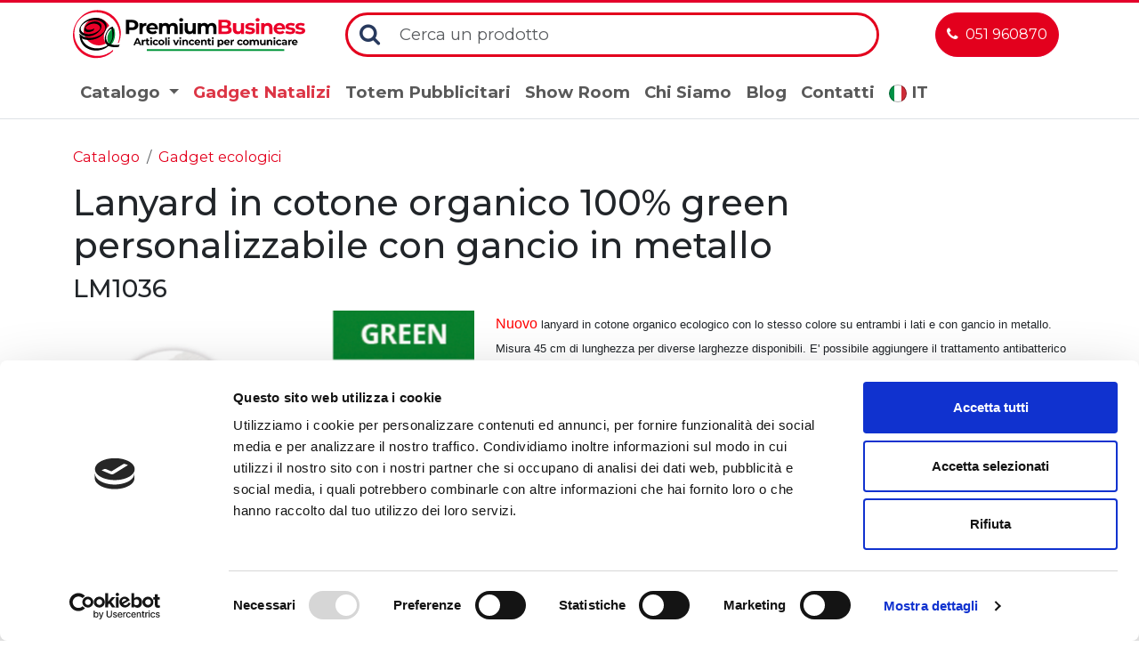

--- FILE ---
content_type: text/html; charset=UTF-8
request_url: https://www.premiumbusiness.it/prodotti/item_1292/lanyard-in-cotone-organico-100-green-personalizzabile-con-gancio-in-metallo.php
body_size: 7635
content:
<!DOCTYPE html>
<html lang="it">
<head>
  <!-- Google Tag Manager --><script>(function(w,d,s,l,i){w[l]=w[l]||[];w[l].push({'gtm.start':new Date().getTime(),event:'gtm.js'});var f=d.getElementsByTagName(s)[0],j=d.createElement(s),dl=l!='dataLayer'?'&l='+l:'';j.async=!0;j.src='https://www.googletagmanager.com/gtm.js?id='+i+dl;f.parentNode.insertBefore(j,f)})(window,document,'script','dataLayer','GTM-WZJB3HK');</script><!-- End Google Tag Manager -->
<title>Lanyard in cotone organico 100% green personalizzabile con gancio in metallo | Premiumbusiness.it</title>
<meta content="Nuovo lanyard in cotone organico ecologico con lo stesso colore su entrambi i lati e con gancio in metallo. Misura 45 cm di lunghezza per diverse larg [...]" name="description" />
<meta name="viewport" content="width=device-width, initial-scale=1.0">
<meta http-equiv="content-type" content="text/html; charset=UTF-8" />
<meta http-equiv="content-language" content="it" />
<meta name="theme-color" content="#E3001D">
<link rel="apple-touch-icon" sizes="57x57" href="https://www.premiumbusiness.it/apple-icon-57x57.png?v=1">
<link rel="apple-touch-icon" sizes="60x60" href="https://www.premiumbusiness.it/apple-icon-60x60.png?v=1">
<link rel="apple-touch-icon" sizes="72x72" href="https://www.premiumbusiness.it/apple-icon-72x72.png?v=1">
<link rel="apple-touch-icon" sizes="76x76" href="https://www.premiumbusiness.it/apple-icon-76x76.png?v=1">
<link rel="apple-touch-icon" sizes="114x114" href="https://www.premiumbusiness.it/apple-icon-114x114.png?v=1">
<link rel="apple-touch-icon" sizes="120x120" href="https://www.premiumbusiness.it/apple-icon-120x120.png?v=1">
<link rel="apple-touch-icon" sizes="144x144" href="https://www.premiumbusiness.it/apple-icon-144x144.png?v=1">
<link rel="apple-touch-icon" sizes="152x152" href="https://www.premiumbusiness.it/apple-icon-152x152.png?v=1">
<link rel="apple-touch-icon" sizes="180x180" href="https://www.premiumbusiness.it/apple-icon-180x180.png?v=1">
<link rel="icon" type="image/png" sizes="192x192"  href="https://www.premiumbusiness.it/android-icon-192x192.png?v=1">
<link rel="icon" type="image/png" sizes="32x32" href="https://www.premiumbusiness.it/favicon-32x32.png?v=1">
<link rel="icon" type="image/png" sizes="96x96" href="https://www.premiumbusiness.it/favicon-96x96.png?v=1">
<link rel="icon" type="image/png" sizes="16x16" href="https://www.premiumbusiness.it/favicon-16x16.png?v=1">
<link rel="manifest" href="https://www.premiumbusiness.it/manifest.json">
<meta name="msapplication-TileColor" content="#E3001D">
<meta name="msapplication-TileImage" content="https://www.premiumbusiness.it/ms-icon-144x144.png">
<link rel="canonical" href="https://www.premiumbusiness.it/prodotti/item_1292/lanyard-in-cotone-organico-100-green-personalizzabile-con-gancio-in-metallo.php" />   
<link href="https://www.premiumbusiness.it/favicon.ico" rel="SHORTCUT ICON" />
<link rel="dns-prefetch" href="//fonts.gstatic.com"/>
<link rel="dns-prefetch" href="//www.google-analytics.com"/>
<link rel="dns-prefetch" href="//fonts.googleapis.com"/>
<link rel="preconnect" href="https://fonts.googleapis.com">
<link rel="preconnect" href="https://fonts.gstatic.com" crossorigin>
<link href="https://fonts.googleapis.com/css2?family=Montserrat:wght@300;400;500;600;700;900&display=swap" rel="stylesheet"> 
<link href="https://www.premiumbusiness.it/themes/tema/css/bootstrap.min.css?ver=1.3" rel="stylesheet">
<link href="https://www.premiumbusiness.it/themes/tema/css/font-awesome.min.css" rel="stylesheet">
<link href="https://www.premiumbusiness.it/themes/tema/css/style.css?ver=1.3" rel="stylesheet">
<!--[if lt IE 9]>
  <script src="https://oss.maxcdn.com/html5shiv/3.7.2/html5shiv.min.js"></script>
  <script src="https://oss.maxcdn.com/respond/1.4.2/respond.min.js"></script>
<![endif]-->
<script src="https://www.premiumbusiness.it/include/xoops.js" type="text/javascript"></script>
<link rel="stylesheet" href="https://www.premiumbusiness.it/language/italian/style.css" type="text/css" />


</head>
<body>
  <!-- Google Tag Manager (noscript) -->
<noscript><iframe src="https://www.googletagmanager.com/ns.html?id=GTM-WZJB3HK" height="0" width="0" style="display:none;visibility:hidden"></iframe></noscript>
<!-- End Google Tag Manager (noscript) -->

<header class="header">
  <!-- Header top -->
  <div class="container py-2">
  <div class="row align-items-center">
    
    <!-- Logo -->
    <div class="col-6 col-lg-3 col-xl-3 d-flex align-items-center">
      <a href="https://www.premiumbusiness.it">
        <img src="https://www.premiumbusiness.it/images/premium-articoli-promozionali-logo.svg" 
             alt="Logo" height="50" class="img-fluid">
      </a>
    </div>

    <!-- Search -->
    <div class="col-12 col-lg-6 col-xl-7 order-3 order-lg-2 mt-2 mt-lg-0">
      <div class="navbar-searchtop d-flex align-items-center w-100" id="search-top">
        <i class="fa fa-search navbar-searchtop__icon me-2"></i>
        <input class="form-control navbar-searchtop__input"
               type="text"
               placeholder="Cerca un prodotto">
      </div>
    </div>

    <!-- Phone + Toggler -->
    <div class="col-6 col-lg-3 col-xl-2 d-flex justify-content-end align-items-center order-2 order-lg-3 btn-mobile">
      <!-- Phone button -->
      <a href="tel:051960870" class="btn btn-primary me-2">
        <i class="fa fa-phone"></i>
        <span class="d-none d-lg-inline-block ms-1">051 960870</span>
      </a>

      <!-- Toggler solo mobile -->
      <button class="navbar-toggler d-lg-none" type="button" data-bs-toggle="collapse" 
              data-bs-target="#mainNavbar" aria-controls="mainNavbar" 
              aria-expanded="false" aria-label="Toggle navigation">
        <i class="fa fa-bars" aria-hidden="true"></i>
      </button>
    </div>

  </div>
</div>


  <!-- Navbar -->
  <nav class="navbar navbar-expand-lg navbar-light bg-white border-bottom">
    <div class="container">
      <!-- Menu -->
      <div class="collapse navbar-collapse" id="mainNavbar">
        <ul class="navbar-nav me-auto mb-2 mb-lg-0 align-items-lg-center">

          <li class="nav-item d-lg-none">
            <a class="nav-link" href="https://www.premiumbusiness.it">Home</a>
          </li>

          <!-- Catalogo dropdown -->
          <li class="nav-item dropdown">
            <a class="nav-link dropdown-toggle" href="#" id="navbarDropdown" role="button" 
               data-bs-toggle="dropdown" aria-expanded="false">
              Catalogo 
            </a>
            <ul class="dropdown-menu" aria-labelledby="navbarDropdown"><li><a class="dropdown-item" href="https://www.premiumbusiness.it/prodotti/category_62/barriere-e-paratie-anti-inondazione.php">Barriere e paratie anti inondazione</a></li><li><a class="dropdown-item" href="https://www.premiumbusiness.it/prodotti/category_58/gadget-natalizi.php">Gadget Natalizi</a></li><li><a class="dropdown-item" href="https://www.premiumbusiness.it/prodotti/category_61/articoli-di-marca-gadget-firmati.php">Articoli di marca, gadget firmati</a></li><li><a class="dropdown-item" href="https://www.premiumbusiness.it/prodotti/category_35/abbigliamento.php">Abbigliamento</a></li><li><a class="dropdown-item" href="https://www.premiumbusiness.it/prodotti/category_53/articoli-e-gadget-in-legno.php">Articoli e gadget in legno</a></li><li><a class="dropdown-item" href="https://www.premiumbusiness.it/prodotti/category_18/block-notes.php">Block Notes</a></li><li><a class="dropdown-item" href="https://www.premiumbusiness.it/prodotti/category_23/borse-viaggi.php">Borse & Viaggi </a></li><li><a class="dropdown-item" href="https://www.premiumbusiness.it/prodotti/category_8/casa-vivere.php">Casa & Vivere</a></li><li><a class="dropdown-item" href="https://www.premiumbusiness.it/prodotti/category_27/gadget-ecologici.php">Gadget ecologici</a></li><li><a class="dropdown-item" href="https://www.premiumbusiness.it/prodotti/category_4/gadget-made-in-italy.php">Gadget made in Italy</a></li><li><a class="dropdown-item" href="https://www.premiumbusiness.it/prodotti/category_1/gadget-tecnologici.php">Gadget Tecnologici</a></li><li><a class="dropdown-item" href="https://www.premiumbusiness.it/prodotti/category_42/lanyard-nastri-da-collo.php">Lanyard-Nastri da collo</a></li><li><a class="dropdown-item" href="https://www.premiumbusiness.it/prodotti/category_19/ombrelli.php">Ombrelli</a></li><li><a class="dropdown-item" href="https://www.premiumbusiness.it/prodotti/category_17/portachiavi.php">Portachiavi</a></li><li><a class="dropdown-item" href="https://www.premiumbusiness.it/prodotti/category_7/strumenti-di-scrittura.php">Strumenti di scrittura</a></li></ul>          </li>
          <li class="nav-item">
            <a class="nav-link text-danger" href="https://www.premiumbusiness.it/prodotti/category_58/gadget-natalizi.php">Gadget Natalizi</a>
          </li>
          <li class="nav-item">
            <a class="nav-link" href="https://www.premiumbusiness.it/totem-pubblicitari.php">Totem Pubblicitari</a>
          </li>
          <li class="nav-item">
            <a class="nav-link" href="https://www.premiumbusiness.it/showroom-bologna.php">Show Room</a>
          </li>
          <li class="nav-item">
            <a class="nav-link" href="https://www.premiumbusiness.it/chi-siamo.php">Chi Siamo</a>
          </li>
          <li class="nav-item">
            <a class="nav-link" href="https://www.premiumbusiness.it/blog/">Blog</a>
          </li>
          <li class="nav-item">
            <a class="nav-link" href="https://www.premiumbusiness.it/preventivo-gadget.php">Contatti</a>
          </li>
          <li class="nav-item">
                <a class="nav-link language-switcher-btn text-nowrap" href="#" data-bs-toggle="modal" data-bs-target="#languageModal">
                  <span class="flag-icon flag-icon-it"></span><span class="lang-text">IT</span> </a>
              </li>
        </ul>
      </div>
      <div class="modal fade language-modal" id="languageModal" tabindex="-1" aria-labelledby="languageModalLabel" aria-hidden="true">
  <div class="modal-dialog modal-dialog-centered modal-sm">
    <div class="modal-content">
      <div class="modal-header">
        <h5 class="modal-title" id="languageModalLabel">Seleziona la lingua</h5>
        <button type="button" class="btn-close btn-close-white" data-bs-dismiss="modal" aria-label="Close"></button>
      </div>
      <div class="modal-body">
        <ul class="list-unstyled language-list">
          <li>
            <a href="https://www.premiumbusiness.it/" class="language-option" data-lang="it">
              <span class="flag-icon flag-icon-it"></span> Italiano
            </a>
          </li>
          <li>
            <a href="https://www.premiumbusiness.it/en/" class="language-option" data-lang="en">
              <span class="flag-icon flag-icon-gb"></span> English
            </a>
          </li>
        </ul>
      </div>
    </div>
  </div>
</div>    </div>
  </nav>
</header>
	




                           <section class="services-page-section">
              <div class="container">
                  <div class="row">
                      <div class="col-md-12">
                          <div class="d-flex justify-content-start small"><nav aria-label="breadcrumb"><ol class="breadcrumb"><li class="breadcrumb-item"><a href="https://www.premiumbusiness.it/prodotti/">Catalogo</a></a></li><li class='breadcrumb-item'><a href='https://www.premiumbusiness.it/prodotti/category_27/gadget-ecologici.php'>Gadget ecologici</a></li></ol></nav></div>
   <div class="row">
    <div class="col-12">
	<h1>Lanyard in cotone organico 100% green personalizzabile con gancio in metallo</h1>
	<h3>LM1036</h3>
	</div>
   </div>
   <div class="row"><div class="col-md-5">
		  
			<div class="gallery"><div class="row"><div class="col-12 mb-3"><a class="mb-3" href="https://www.premiumbusiness.it/uploads/img62bab0638d24e.png"><img loading="lazy" class="img-responsive" src="https://www.premiumbusiness.it/uploads/img62bab0638d24e.png" alt="" /></a></div><div class="col-12 col-lg-4 mb-3"><a class="mb-3" href="https://www.premiumbusiness.it/uploads/img62bab06a98fc8.png"><img loading="lazy" class="img-responsive" src="https://www.premiumbusiness.it/uploads/img62bab06a98fc8.png" alt="" /></a></div></div></div>
		  </div><div class="col-md-7">
		  <div class="product-right">
			<div class="product-desc mb-5">
			  <p><span style="font-family: verdana, arial, helvetica, sans-serif; font-size: small;"><span style="font-size: medium; color: #ff0000;">Nuovo</span> lanyard in cotone organico ecologico con lo stesso colore su entrambi i lati e con gancio in metallo. Misura 45 cm di lunghezza per diverse larghezze disponibili. E' possibile aggiungere il trattamento antibatterico al nastro in cotone. <strong>Stampa 1 colore in 1 posizione in serigrafia inclusa.</strong></span></p><p style="text-align: justify;"><strong><span style="font-family: verdana, arial, helvetica, sans-serif; font-size: small;">&nbsp; &nbsp; &nbsp; &nbsp; &nbsp; &nbsp; &nbsp; &nbsp; &nbsp; &nbsp; &nbsp; &nbsp; &nbsp; &nbsp;250-1000 pz</span></strong></p><p style="text-align: justify;"><span style="font-family: verdana, arial, helvetica, sans-serif; font-size: small;">1 cm&nbsp; &nbsp; &nbsp; &nbsp; &nbsp; &nbsp; &nbsp; &nbsp; &nbsp; &nbsp;&nbsp;&euro; 0,76 cad.</span></p><p style="text-align: justify;"><span style="font-family: verdana, arial, helvetica, sans-serif; font-size: small;">1,5 cm&nbsp; &nbsp; &nbsp; &nbsp; &nbsp; &nbsp; &nbsp; &nbsp; &nbsp;&euro; 0,82 cad.</span></p><p style="text-align: justify;"><span style="font-family: verdana, arial, helvetica, sans-serif; font-size: small;">2 cm&nbsp; &nbsp; &nbsp; &nbsp; &nbsp; &nbsp; &nbsp; &nbsp; &nbsp; &nbsp;&nbsp;&euro; 0,91 cad.</span></p><p style="text-align: justify;"><span style="font-family: verdana, arial, helvetica, sans-serif; font-size: small;">2,5 cm&nbsp; &nbsp; &nbsp; &nbsp; &nbsp; &nbsp; &nbsp; &nbsp; &nbsp;&euro;&nbsp;0,96 cad.</span></p><p style="text-align: justify;"><span style="font-family: verdana, arial, helvetica, sans-serif; font-size: small;">Colore aggiuntivo (Serigrafia)&nbsp;&euro; 0,07&nbsp; &nbsp; &nbsp; &nbsp; &nbsp; &nbsp; &nbsp;Sgancio di sicurezza&nbsp;&euro; 0,15</span></p><p style="text-align: justify;"><span style="font-family: verdana, arial, helvetica, sans-serif; font-size: small;">&nbsp; &nbsp; &nbsp; &nbsp; &nbsp; &nbsp; &nbsp; &nbsp; &nbsp; &nbsp; &nbsp; &nbsp; &nbsp; &nbsp; &nbsp; &nbsp; &nbsp; &nbsp; &nbsp; &nbsp; &nbsp; &nbsp; &nbsp; &nbsp; &nbsp; &nbsp; &nbsp; &nbsp; &nbsp;Consegna a partire da 8 giorni lavorativi&nbsp;</span></p><p style="text-align: justify;"><span style="font-family: verdana, arial, helvetica, sans-serif; font-size: small;">Iva e trasporto esclusi&nbsp;</span></p><p style="text-align: justify;"><span style="font-family: verdana, arial, helvetica, sans-serif; font-size: small; color: #ff0000;">Informazioni: scrivere nel form sotto, risposte veloci.&nbsp;</span></p><p style="text-align: justify;">&nbsp;</p><p style="text-align: justify;"><span style="font-family: verdana, arial, helvetica, sans-serif; font-size: small; color: #ff0000;"><img alt="Promo" height="536" src="https://www.premiumbusiness.it/uploads/img62bab04c5e6e5.png" title="Promo" width="600" /><br /></span></p><p style="text-align: justify;">&nbsp;</p></div>
		  </div>
		</div></div><div class="row margintop40">
  <div class="col-12">
    <h4>Potrebbe interessarti anche:</h4>
  </div>
  </div>
  <div class="row"><div class="col-md-6"><a href="https://www.premiumbusiness.it/prodotti/item_1289/lanyard-100-sughero-personalizzabile.php">Lanyard 100% sughero personalizzabile</a></div><div class="col-md-6"><a href="https://www.premiumbusiness.it/prodotti/item_1291/lanyard-in-bamboo-ecologico-personalizzabile-con-gancio-in-metallo.php">Lanyard in bamboo ecologico, personalizzabile con gancio in metallo</a></div></div>  <div id="richiediinfo" class="margintop40">
    <h4>Richiedi maggiori info su Lanyard in cotone organico 100% green personalizzabile con gancio in metallo</h4>
    <script language="JavaScript" type="text/JavaScript">
      function validaform()
{
  frm2=document.forms['form_contatti'];
  if (frm2.name.value=="") 
  {
    alert ("Prego inserisci Nome e Cognome");
	frm2.name.focus();
	return (false);
  }
   if (frm2.name.value.length < 3)
  {
    alert("Il Nome deve essere maggiore di 3 caratteri.");
    frm2.name.focus();
    return (false);
  }

 if (frm2.email.value== "" || frm2.email.value.indexOf('@', 0) == -1) 
  {
    alert ("Prego inserisci un indirizzo Email corretto");
	frm2.email.focus();
	return (false);
  }
  if (!frm2.privacy.checked)
  {
    alert ("E' necessario acconsentire al trattamento dei dati personali per poter inviare la richiesta");
    return (false);
  }
  
  frm2.submit();
}
</script>
    <form id="richiesta-info-prodotto" name="form_contatti" method="POST" action="https://www.premiumbusiness.it/invia_contatto.php">
      <fieldset>
        <div class="form-row">
          <div class="col-md-12 mb-3">
            <label for="nome">Nome e Cognome: <span class="red">*</span></label>
            <input class="form-control" name="name" type="text" id="name" size="30" maxlength="255" value="">
          </div>
        </div>
        <div class="form-row">
          <div class="col-md-12 mb-3">
            <label for="email">Email: <span class="red">*</span></label>
            <input class="form-control" name="email" type="text" id="email" size="30" maxlength="255" value="">
          </div>
        </div>
        <div class="form-row">
          <div class="col-md-12 mb-3">
            <label for="cod_pr">Codice Prodotto:</label>
            <input class="form-control" name="cod_pr" type="text" id="cod_pr" size="10" maxlength="255" value="LM1036" readonly="readonly">
          </div>
        </div>
        <div class="form-row">
          <div class="col-md-12 mb-3">
            <label for="richiesta">Note:</label>
            <textarea class="form-control" name="messaggio" id="messaggio" rows="3" cols="40"></textarea>
          </div>
          <div class="col-md-12 mb-3">
            <div class="checkbox">
              <label>
                <input type="checkbox" name="privacy" id="privacy" value="Dichiaro di aver preso visione della Privacy Policy"><span class="red">*</span><a rel="nofollow" href="/privacy.php" target="_blank" title="Privacy Policy">Privacy</a> &nbsp;Dichiaro di aver preso visione della Privacy Policy
              </label>
            </div>
          </div>
          <div class="col-md-12 mb-3">
            <div class="checkbox">
              <label>
                <input type="checkbox" name="newsletter" id="newsletter" value="ok"> Newsletter
              </label>
            </div>
          </div>
          <div class="col-md-12 mb-3">
            <p class="text-right"><input type="button" value="INVIA LA RICHIESTA &gt;" class="btn btn-primary" onClick="validaform()"></p>
          </div>
        </div>
      </fieldset>
      <input type="hidden" name="titoloprodotto" value="Lanyard in cotone organico 100% green personalizzabile con gancio in metallo">
    </form>
    <div class="form-group">
      <small>(<span class="red">*</span>) dati richiesti</small>
    </div>
    <div class="clear"></div>
  </div>

<script type="application/ld+json">
{
  "@context": "https://schema.org",
  "@type": "Product",
  "@id": "1292",
  "name": "Lanyard in cotone organico 100% green personalizzabile con gancio in metallo",
  "sku": "LM1036",
  "description": "Nuovo lanyard in cotone organico ecologico con lo stesso colore su entrambi i lati e con gancio in metallo. Misura 45 cm di lunghezza per diverse larghezze disponibili. E' possibile aggiungere il trattamento antibatterico al nastro in cotone. Stampa 1 colore in 1 posizione in serigrafia inclusa.&nbs [...]",
  "url": "https://www.premiumbusiness.it/prodotti/item_1292/lanyard-in-cotone-organico-100-green-personalizzabile-con-gancio-in-metallo.php",
  "brand": {
    "@type": "Organization",
    "name": "Premium S.a.s. Di Maurizio Saruggia & C."
  },
  "offers": {
    "@type": "Offer",
    "url": "https://www.premiumbusiness.it/prodotti/item_1292/lanyard-in-cotone-organico-100-green-personalizzabile-con-gancio-in-metallo.php",
    "priceCurrency": "EUR",
    "availability": "https://schema.org/InStock"
  }
}
</script>

                          <div class="clear"></div>
                      </div>
                  </div>
              </div>
          </section>
         		<footer class="footer">
      <div class="container extra-padding call-to-action">
  <div class="row">
    <div class="col-md-12">
      <h3 class="text-center">Gadget personalizzati. Chiedi agli esperti.</h3>
      <p>
        Sei pronto a far brillare la tua marca o il tuo messaggio in modo
        creativo ed esclusivo? I nostri gadget personalizzati sono la risposta!
        Che tu stia cercando di promuovere il tuo business, creare un'atmosfera
        di coesione tra il team o semplicemente regalare un tocco di originalità
        ai tuoi eventi, abbiamo tutto ciò di cui hai bisogno.
      </p>
      <p>
        Contattaci oggi stesso per trasformare le tue idee in realtà. Lascia
        un'impressione duratura con gadget che parlano direttamente al cuore
        delle persone. Il tuo stile, la tua storia, i nostri gadget. Insieme,
        creiamo magia!
      </p>
      <ul class="information-list">
        <li>
          <i class="fa fa-whatsapp"></i>
          <a
            href="https://api.whatsapp.com/send?phone=393482320462&text=Buongiorno, vorrei maggiori informazioni sui vostri prodotti"
            rel="nofollow"
            target="_blank"
            ><strong>Scrivici su Whatsapp</strong></a
          >
        </li>
        <li>
          <i class="fa fa-phone"></i
          ><a href="tel:0039051960870">+39 <strong>051 960870</strong></a>
        </li>
        <li>
          <i class="fa fa-envelope-o"></i
          ><a href="mailto:info@premiumbusiness.it"
            ><strong>info@premiumbusiness.it</strong></a
          >
        </li>
      </ul>
      <p>
        Abbiamo una gamma infinita di gadget pronti a incarnare la tua visione
        unica. Ogni oggetto è una tela vuota che aspetta il tuo tocco creativo.
        Non lasciare che la monotonia ti limiti – esprimi te stesso con i nostri
        gadget personalizzati!
      </p>
    </div>
  </div>
</div>
			<div class="nlblock">
 <div class="container">
  <div class="col-md-12 text-center">
   <p><p class="lead"><strong>Iscriviti alla nostra Newsletter <br />e ricevi in anteprima tutte le promozioni e le Novità</strong></p></p>
   <form id="nl-subscrition" action="https://e0b9g.emailsp.com/frontend/subscribe.aspx">
                         <input name="list" value="4" type="hidden">
                         <input name="group" value="270" type="hidden">
                            <div class="input-group col-lg-8 col-lg-offset-2 col-md-12">
                                <input class="form-control input-lg" type="email" placeholder="Il tuo indirizzo email" name="email" />
                                <span class="input-group-btn">
                                    <button class="btn btn-success btn-lg" type="submit">
                                        ISCRIVITI                                    </button>
                                </span>
                            </div>
                        <input type="hidden" name="action" value="results"/>    
                      </form>
  </div>
 </div>
</div>
<div class="up-footer">
    <div class="container">
        <div class="row">
            <div class="col-12 col-lg-4">
                <div class="footer-widget">
                    <p><img src="https://www.premiumbusiness.it/images/logo-footer.png" alt=""></p>
                    <p>Premium S.a.s. Di Maurizio Saruggia & C.<br />
                    Agenzia pubblicitaria Bologna<br />
                    P.IVA 02669861201</p>
                </div>
            </div>
            <div class="col-12 col-lg-4">
                <div class="footer-widget">
                    <h4>Sede e Uffici</h4>
                    <p>Via Gramsci, 91 - Loc. Crespellano<br />
                    40053 Valsamoggia (BOLOGNA)<br />
                    in Emilia Romagna</p>
                </div>
            </div>
            <div class="col-12 col-lg-4">
                <div class="footer-widget info-widget">
                    <h4>Showroom</h4>
                    <p>Via Cassola, 6 - Loc. Monteveglio<br />
                    40053 Valsamoggia (BOLOGNA)<br />
                    in Emilia Romagna</p>
                </div>
            </div>
            
        </div>
        <div class="row">
            <div class="col-12 col-lg-4">
                <div class="footer-widget info-widget">
                    <h4>Info</h4>
                    <p><a href="https://api.whatsapp.com/send?phone=393482320462&text=Buongiorno, vorrei maggiori informazioni sui vostri prodotti" rel="nofollow" target="_blank"><span><i class="fa fa-whatsapp"></i> Scrivimi su Whatsapp</span></a></p>
                    <p><span>Tel: </span> +39 051 960870</p>
                    <p><span>Fax: </span> +39 051 6723656</p>
                    <p><span>Email: </span> <a href="mailto:info@premiumbusiness.it">info@premiumbusiness.it</a></p>
                </div>
            </div>
            <div class="col-12 col-lg-4">
  <div class="footer-widget hours-widget">
    <h4>Orari</h4>
    <p><span>Lunedì – Venerdì</span><br>
       09:00 – 13:00<br>
       14:30 – 19:00</p>
    <p><span>Sabato</span>: 
       Su appuntamento</p>
    <p><span>Domenica</span>: 
       Chiuso</p>
  </div>
</div>

        </div>
        <div class="row">
            <div class="col-lg-12 col-md-12 col-sm-12 col-xs-12 text-center">
              <h4>Seguici</h4>
              <div class="social-box">
                <ul>
                  <li><a href="https://www.facebook.com/premiumbusiness/" target="_blank" title="Facebook Premium Business"><i class="fa fa-facebook"></i></a></li>
                  <li><a href="https://it.pinterest.com/premiumbusi0043/" target="_blank" title="Pinterest Premium Business"><i class="fa fa-pinterest"></i></a></li>
                  <li><a href="https://www.youtube.com/@premiumsas-agenziapubblici3908" target="_blank" title="Canale YouTube Premium"><i class="fa fa-youtube"></i></a></li>
                  <li><a href="https://www.linkedin.com/company/premium-business/" target="_blank" title="Canale Linkedin PremiumBusiness"><i class="fa fa-linkedin"></i></a></li>
                </ul>
              </div>
            </div>
          </div>
        <div class="row">
          <div class="col-lg-3 col-md-3"></div>
            <div class="col-lg-3 col-md-3 col-sm-6 col-xs-12">
            <img src="https://www.premiumbusiness.it/images/logo-acquistinretepa-png.png" alt="Logo Acquistinretepa PremiumBusiness" class="img-responsive" />
            </div>
            <div class="col-lg-4 col-md-4 col-sm-6 col-xs-12">
            <img src="https://www.premiumbusiness.it/images/confapi-emilia-logo.png" alt="Logo png Confindustria Emilia" class="img-responsive" />
            </div>
          </div>
    </div>
</div>
<section class="copyright">
    <div class="container">
     <div class="row">
       <div class="col-md-9">
                &copy; Copyright 2026 Premium Sas - <a href="https://www.premiumbusiness.it/privacy.php">Privacy Policy</a> - <a href="https://www.premiumbusiness.it/cookie-policy.php" rel="nofollow">Cookie Policy</a> - <a rel="nofollow" href="https://www.premiumbusiness.it/user.php">Area riservata</a>        </div>
        <div class="col-md-3 text-right">
            Credits: <a title="Nety web marketing agency" href="https://www.nety.it" target="_blank"><strong>Nety</strong> web marketing agency</a>
        </div>
     </div>
    </div>
</section>
		</footer>

    <div class="chat-widget">
    <a href="https://wa.me/393482320462" rel="nofollow" target="_blank" class="chat-btn">
    <svg viewBox="0 0 32 32" style="width: 100%; height: 100%; fill: rgb(255, 255, 255); stroke: none;" xmlns="http://www.w3.org/2000/svg" xmlns:xlink="http://www.w3.org/1999/xlink"><path d="M19.11 17.205c-.372 0-1.088 1.39-1.518 1.39a.63.63 0 0 1-.315-.1c-.802-.402-1.504-.817-2.163-1.447-.545-.516-1.146-1.29-1.46-1.963a.426.426 0 0 1-.073-.215c0-.33.99-.945.99-1.49 0-.143-.73-2.09-.832-2.335-.143-.372-.214-.487-.6-.487-.187 0-.36-.043-.53-.043-.302 0-.53.115-.746.315-.688.645-1.032 1.318-1.06 2.264v.114c-.015.99.472 1.977 1.017 2.78 1.23 1.82 2.506 3.41 4.554 4.34.616.287 2.035.888 2.722.888.817 0 2.15-.515 2.478-1.318.13-.33.244-.73.244-1.088 0-.058 0-.144-.03-.215-.1-.172-2.434-1.39-2.678-1.39zm-2.908 7.593c-1.747 0-3.48-.53-4.942-1.49L7.793 24.41l1.132-3.337a8.955 8.955 0 0 1-1.72-5.272c0-4.955 4.04-8.995 8.997-8.995S25.2 10.845 25.2 15.8c0 4.958-4.04 8.998-8.998 8.998zm0-19.798c-5.96 0-10.8 4.842-10.8 10.8 0 1.964.53 3.898 1.546 5.574L5 27.176l5.974-1.92a10.807 10.807 0 0 0 16.03-9.455c0-5.958-4.842-10.8-10.802-10.8z"></path></svg></a></div>
    <script type="text/javascript" src="https://www.premiumbusiness.it/themes/tema/js/jquery.min.js"></script>
	<script type="text/javascript" src="https://www.premiumbusiness.it/themes/tema/js/jquery.bxslider.min.js"></script>
	<script type="text/javascript" src="https://www.premiumbusiness.it/themes/tema/js/bootstrap.bundle.min.js"></script>
  <script src="https://www.premiumbusiness.it/themes/tema/js/jquery.magnific-popup.min.js"></script>
	<script type="text/javascript" src="https://www.premiumbusiness.it/themes/tema/js/script.js?ver=1.4"></script>
	<script>
  const dfLayerOptions = {
    installationId: 'a8e83e25-4dd0-4c23-9550-2a4db404c121',
    zone: 'eu1'
  };

  

  (function (l, a, y, e, r, s) {
    r = l.createElement(a); r.onload = e; r.async = 1; r.src = y;
    s = l.getElementsByTagName(a)[0]; s.parentNode.insertBefore(r, s);
  })(document, 'script', 'https://cdn.doofinder.com/livelayer/1/js/loader.min.js', function () {
    doofinderLoader.load(dfLayerOptions);
  });
</script>

</body>
</html>

--- FILE ---
content_type: text/css
request_url: https://www.premiumbusiness.it/themes/tema/css/style.css?ver=1.3
body_size: 8467
content:
:root{
 --red-color:#E3001D;
 --red-color2:#e4002b;
 --bs-border-radius: 3em;
}

body {
  background: #fff;
  font-family: "Montserrat", sans-serif;
  font-size: 1.15rem;
}
a {
  color: var(--red-color);
  text-decoration: none;
}
a:hover,
a:focus {
  color: var(--red-color2);
  text-decoration: underline;
}

a:active {
  outline: 0;
}
.img-responsive {
  max-width: 100%;
  height: auto;
}
.clear {
  clear: both;
}
.header{
  border-top:3px solid var(--red-color2);
}
.boxedcontainer {
  max-width: 1170px;
  margin: auto;
  padding: 0px 30px;
}

.badge-danger {
  background-color: var(--red-color2);
  color: white;
  padding: 4px 8px;
  text-align: center;
  border-radius: 5px;
  font-size: 13px;
}
.badge-danger:hover {
  background-color: #e30421;
  color: white;
  padding: 4px 8px;
  text-align: center;
  border-radius: 5px;
  font-size: 13px;
}
.badge-success {
  background-color: #379e57;
  color: white;
  padding: 4px 8px;
  text-align: center;
  border-radius: 5px;
  font-size: 13px;
}
.badge-danger:hover {
  background-color: #379e57;
  color: white;
  padding: 4px 8px;
  text-align: center;
  border-radius: 5px;
  font-size: 13px;
}

.shadow {
  box-shadow: rgba(0, 0, 0, 0.24) 0px 3px 8px;
}
.border-product {
  box-shadow: rgba(0, 0, 0, 0.24) 0px 3px 8px;
  padding: 10px;
  margin: 20px 5px 20px 5px;
}

.mx-3 {
  margin-left: 8px;
  margin-right: 8px;
}
.mb-3 {
  margin-bottom: 10px;
}

@media (min-width: 767.98px) {
  .bg-abbigliamento {
    background-image: url(../../../images/clique-abbigliamento-personalizzato.jpg);
    background-repeat: no-repeat;
    background-position: center;
    min-height: 350px;
    position: relative;
  }
}
@media (max-width: 767.98px) {
  .bg-abbigliamento {
    background-image: url(../../../images/clique-abbigliamento-personalizzato-mobile.jpg);
    background-repeat: no-repeat;
    background-position: center;
    min-height: 350px;
    position: relative;
  }
}

.extra-padding {
  padding-top: 100px;
  padding-bottom: 100px;
}
.extra-padding-top {
  padding-top: 60px;
}
.extra-padding-bottom {
  padding-bottom: 60px;
}
#header {
  box-shadow: 0 55px 86px -35px #ecf2f6;
}
#mainNavbar .nav-link{
  font-weight: 700;
  text-align: center;
}

.menutopextras {
  text-align: right;
}
.menutopextras li {
  padding: 0px !important;
}
.menutopextras a {
  padding: 10px;
}
.menutopextras a:hover,
.menutopextras a.active {
  background: #fff;
}
.menutopextras .last {
  border-right: 1px solid #e2e6e7;
}
.logo-search {
  margin-top: 10px;
}
@media (min-width: 768px) {
  .btn-menu {
    display: none;
  }
}
/* Bottone rotondo */
.navbar-toggler {
  width: 50px;
  height: 50px;
  border-radius: 50%; 
  background-color: var(--red-color2); 
  border: none;    
  display: flex;
  align-items: center;
  justify-content: center;
}

@media (max-width: 991.98px) {
 .header .btn-mobile i{
  color: white;
  font-size: 1.5rem;
 }
 .header .btn-primary{
   width: 50px;
  height: 50px;
  border-radius: 50%; 
  background-color: var(--red-color2); 
  border: none;    
  display: flex;
  align-items: center;
  justify-content: center;
 }
}
@media (min-width: 992px) {
 .header .btn-primary{
  padding-top:0.75rem;
  padding-bottom: 0.75rem;
 }
}

.navbar-searchtop {
  display: inline-flex;
  flex-flow: row nowrap;
  align-items: center;
  width: 100%;
  max-width: 600px;
  height: 50px;
  overflow: hidden;
  margin: 0px auto;
  border: 3px solid var(--red-color);
  border-radius: 500px;
  color: #283a5e;
  background-color: #fff;
}
@media (max-width: 767.98px) {
  .navbar-searchtop {
    margin: 10px 0;
  }
}
.navbar-searchtop__icon {
  flex: 0 0 auto;
  display: block;
  width: 50px;
  height: 50px;
  font-size: 25px;
  line-height: 50px;
  text-align: center;
}
.navbar-searchtop__input {
  flex: 1 1 auto;
  display: block;
  width: 100%;
  height: 36px;
  padding: 0;
  border: 0;
  outline: none;
  font-family: inherit;
  font-size: 1em;
  line-height: 50px;
  text-overflow: ellipsis;
  color: inherit;
}

.form-search {
  position: absolute;
  top: 100%;
  right: 0;
  width: 200px;
  background: var(--red-color);
  padding: 4px;
  visibility: hidden;
  opacity: 0;
  -webkit-transform: rotateX(-90deg);
  -moz-transform: rotateX(-90deg);
  -ms-transform: rotateX(-90deg);
  -o-transform: rotateX(-90deg);
  transform: rotateX(-90deg);
  transition: all 0.2s ease-in-out;
  -moz-transition: all 0.2s ease-in-out;
  -webkit-transition: all 0.2s ease-in-out;
  -o-transition: all 0.2s ease-in-out;
}
.form-search input[type="search"] {
  font-size: 14px;
  color: #666666;
  font-family: "Montserrat", sans-serif;
  font-weight: 400;
  line-height: 20px;
  margin: 0 0 10px;
  margin: 0;
  color: #222222;
  padding: 8px 10px;
  border: none;
  width: 100%;
  outline: none;
  transition: all 0.2s ease-in-out;
  -moz-transition: all 0.2s ease-in-out;
  -webkit-transition: all 0.2s ease-in-out;
  -o-transition: all 0.2s ease-in-out;
  background: #ffffff;
}
.form-search button {
  background: #ffffff;
  border: none;
  float: right;
  margin-top: -28px;
  margin-right: 15px;
  position: relative;
  z-index: 2;
}
.form-search button i {
  color: #222222;
  font-size: 16px;
}
.form-search.active {
  visibility: visible;
  opacity: 1;
  -webkit-transform: rotateX(0deg);
  -moz-transform: rotateX(0deg);
  -ms-transform: rotateX(0deg);
  -o-transform: rotateX(0deg);
  transform: rotateX(0deg);
}

.flag-icon {
    background-size: contain;
    background-position: 50%;
    background-repeat: no-repeat;
    position: relative;
    display: inline-block;
    width: 1.33333333em;
    line-height: 1em;
    border: 1px solid rgba(0, 0, 0, 0.3);
}

.nav-item .flag-icon {
  width: 20px;
  height: 20px;
  border-radius: 50%; 
  overflow: hidden; 
  margin-right: 5px;
  vertical-align: middle; 
  background-size: cover;
  background-position: center; 
  background-repeat: no-repeat; 
}

.language-modal .modal-content {
  background-color: #343a40; 
  color: white; 
  border-radius: 0.5rem;
  border: 1px solid rgba(255, 255, 255, 0.1); 
}

.language-modal .modal-header {
  border-bottom: 1px solid rgba(255, 255, 255, 0.1);
}

.language-modal .modal-title {
  color: white;
}

.language-modal .btn-close {
  filter: invert(1) grayscale(100%) brightness(200%); 
}

.language-modal .modal-body {
  padding: 1rem;
}

.language-modal .language-list {
  padding: 0;
  margin: 0;
}

.language-modal .language-list li {
  margin-bottom: 0.5rem;
}

.language-modal .language-option {
  display: flex; 
  align-items: center;
  padding: 0.5rem 1rem;
  color: white;
  text-decoration: none;
  border-radius: 0.25rem;
  transition: background-color 0.2s ease;
}

.language-modal .language-option:hover {
  background-color: rgba(255, 255, 255, 0.1); 
  color: white; 
}

.language-modal .language-option .flag-icon {
  width: 20px;
  height: 20px;
  border-radius: 50%;
  overflow: hidden; 
  margin-right: 10px; 
  border: 1px solid rgba(255, 255, 255, 0.3); 
  background-size: cover;
  background-position: center;
  background-repeat: no-repeat;
}
.flag-icon::before {
  background-size: cover;
  background-position: center;
  background-repeat: no-repeat;
}
.flag-icon-it {
    background-image: url(../../../images/it.svg);
}
.flag-icon-gb {
    background-image: url(../../../images/gb.svg);
}

#container {
  /*
  max-width: 1200px;
  margin: 0 auto;
  background: #fff;
  box-shadow: 0 0 16px #aaa;
  -webkit-box-shadow: 0 0 16px #aaa;
  -moz-box-shadow: 0 0 16px #aaa;
  -o-box-shadow: 0 0 16px #aaa;*/
}
@media (max-width: 961px) {
  .slider1 {
    background-image: url(../../../images/gadget-tecnologici-novita-2023-small.jpg);
    background-repeat: no-repeat;
    background-position: center;
    height: 100%;
    width: 100%;
    border-top: 1px solid #eee;
  }
}

@media (min-width: 962px) {
  .slider1 {
    background-image: url(../../../images/gadget-tecnologici-novita-2023.jpg);
    background-repeat: no-repeat;
    background-position: center;
    min-height: 400px;
    border-top: 1px solid #eee;
  }
}

@media (max-width: 961px) {
  .slider1 a {
    margin-top: 65%;
  }
}
@media (min-width: 962px) {
  .slider1 a {
    margin-top: 30%;
    margin-left: 70%;
  }
}

.carousel-control.left,
.carousel-control.right {
  background: none;
}

.title-section {
  margin-bottom: 30px;
  text-align: center;
}
.title-section h1 {
  color: #222222;
  font-size: 30px;
  font-family: "Montserrat", sans-serif;
  font-weight: 900;
  margin: 0 0 30px;
  text-transform: uppercase;
}
.title-section h1 span {
  color: var(--red-color);
}
#home-section .tp-caption.small_text {
  position: absolute;
  color: #fff;
  text-shadow: none;
  font-weight: 400;
  font-size: 14px;
  line-height: 20px;
  font-family: "Montserrat", sans-serif;
  margin: 0px;
  border-width: 0px;
  border-style: none;
  white-space: nowrap;
}
#home-section .tp-caption.small_text.backgroun-col {
  background: var(--red-color);
  padding: 1em 2em;
  font-size: 15px;
  color: #222222;
  line-height: 24px;
}
#home-section .tp-caption.finewide_medium_white {
  color: #fff;
  text-shadow: none;
  font-size: 48px;
  line-height: 48px;
  font-weight: 900;
  font-family: "Montserrat", sans-serif;
  background-color: none;
  text-decoration: none;
  text-transform: uppercase;
  border-width: 0px;
  border-color: transparent;
  border-style: none;
  text-align: left;
}
#home-section .tp-caption.finewide_medium_white span {
  color: var(--red-color) !important;
  text-align: center;
}
#home-section .tp-caption a.trans-btn {
  color: #ffffff;
  background: transparent;
  font-size: 12px;
  font-weight: 700;
  font-family: "Montserrat", sans-serif;
  text-transform: uppercase;
  border: 2px solid #ffffff;
  -webkit-border-radius: 2px;
  -moz-border-radius: 2px;
  -o-border-radius: 2px;
  border-radius: 2px;
  padding: 0.8em 4em;
}
#home-section .tp-caption a.trans-btn:hover {
  color: var(--red-color);
  border: 2px solid var(--red-color);
}
#home-section .tp-caption a.trans-btn2 {
  font-size: 12px;
  font-weight: 700;
  font-family: "Montserrat", sans-serif;
  text-transform: uppercase;
  border: 2px solid transparent;
  -webkit-border-radius: 2px;
  -moz-border-radius: 2px;
  -o-border-radius: 2px;
  border-radius: 2px;
  padding: 0.8em 4em;
  color: var(--red-color);
  background: #ffffff;
}
#home-section .tp-caption a.trans-btn2:hover {
  color: #ffffff;
  background: var(--red-color);
}
#home-section .slotholder:after {
  position: absolute;
  content: "";
  top: 0;
  left: 0;
  width: 100%;
  height: 100%;
  background: rgba(51, 51, 51, 0.6);
  z-index: 2;
}
#home-section .tp-bannertimer {
  display: none !important;
}

.btn-primary {
  background: var(--red-color);
  border-color: var(--red-color2);
}
.btn-primary:hover {
  background: var(--red-color2);
  border-color: var(--red-color2);
}

h2.box-underline,
h3.box-underline,
h4.box-underline {
  text-align: center;
}
.box-underline:after {
  display: block;
  content: "";
  background: var(--red-color);
  width: 40px;
  height: 2px;
  margin-top: 13px;
}
h2.box-underline:after,
h3.box-underline:after,
h4.box-underline:after {
  width: 80px;
  margin-left: auto;
  margin-right: auto;
  margin-top: 20px;
}

a.button-one {
  color: #ffffff;
  background: transparent;
  font-size: 12px;
  font-weight: 700;
  font-family: "Montserrat", sans-serif;
  text-transform: uppercase;
  border: 2px solid #ffffff;
  -webkit-border-radius: 2px;
  -moz-border-radius: 2px;
  -o-border-radius: 2px;
  border-radius: 2px;
  padding: 10px 35px;
}
.banner-section {
  padding: 50px 0;
  background: var(--red-color);
  text-align: center;
}
.banner-section h2 {
  font-family: "Montserrat", sans-serif;
  margin: 0 0 15px;
  margin-bottom: 0;
  color: #ffffff;
  text-transform: uppercase;
}
.banner-section h2 a {
  display: inline-block;
  text-decoration: none;
  transition: all 0.2s ease-in-out;
  -moz-transition: all 0.2s ease-in-out;
  -webkit-transition: all 0.2s ease-in-out;
  -o-transition: all 0.2s ease-in-out;
  margin-left: 60px;
}

.services-offer-section {
  padding: 50px 0 35px;
}
.services-offer-section .offer-post > a {
  display: inline-block;
  text-decoration: none;
  transition: all 0.2s ease-in-out;
  -moz-transition: all 0.2s ease-in-out;
  -webkit-transition: all 0.2s ease-in-out;
  -o-transition: all 0.2s ease-in-out;
  width: 100%;
  margin-bottom: 30px;
}
.services-offer-section .offer-post > a img {
  width: 100%;
}
.services-offer-section .offer-post h2 {
  color: #222222;
  font-size: 17px;
  font-family: "Montserrat", sans-serif;
  font-weight: 700;
  margin: 0 0 15px;
  font-size: 16px;
  text-transform: uppercase;
  margin-bottom: 15px;
}
.services-offer-section .offer-post h2 a {
  display: inline-block;
  text-decoration: none;
  transition: all 0.2s ease-in-out;
  -moz-transition: all 0.2s ease-in-out;
  -webkit-transition: all 0.2s ease-in-out;
  -o-transition: all 0.2s ease-in-out;
  color: #222222;
}
.services-offer-section .offer-post h2 a:hover {
  color: var(--red-color);
}
.services-offer-section .offer-post ul.offer-list {
  margin: 0;
  padding: 0;
  margin-bottom: 20px;
}
.services-offer-section .offer-post ul.offer-list li {
  list-style: none;
  margin-bottom: 5px;
  color: #222222;
  font-size: 13px;
  font-family: "Montserrat", sans-serif;
}
.services-offer-section .offer-post ul.offer-list li i {
  font-size: 14px;
  margin-right: 12px;
}
.services-offer-section .offer-post ul.offer-list.second {
  margin-bottom: 12px;
}
.services-offer-section .offer-post ul.offer-list.second li {
  display: inline-block;
  margin-right: 20px;
}
.services-offer-section .offer-post ul.offer-list.second li i {
  margin-right: 8px;
}
.projects-section {
  padding: 50px 0;
  background: #f1f1f1;
}
.projects-section .project-title h2 {
  color: #222222;
  font-size: 17px;
  font-family: "Montserrat", sans-serif;
  font-weight: 700;
  margin: 0 0 15px;
  text-transform: uppercase;
  margin-bottom: 20px;
}
.projects-section .project-title p {
  margin-bottom: 30px;
  max-width: 800px;
}
.projects-section ul.filter {
  margin: 0;
  padding: 0;
  margin-bottom: 30px;
  text-align: left;
}
.projects-section ul.filter li {
  display: inline-block;
  margin: 0 15px 0 0;
}
.projects-section ul.filter li a {
  display: inline-block;
  text-decoration: none;
  transition: all 0.2s ease-in-out;
  -moz-transition: all 0.2s ease-in-out;
  -webkit-transition: all 0.2s ease-in-out;
  -o-transition: all 0.2s ease-in-out;
  color: #222222;
  font-family: "Montserrat", sans-serif;
  font-size: 14px;
  letter-spacing: 1.3px;
  padding-bottom: 3px;
  border-bottom: 2px solid transparent;
}
.projects-section ul.filter li a.active,
.projects-section ul.filter li a:hover {
  color: var(--red-color);
  border-bottom: 2px solid var(--red-color);
}
.project-box .project-post {
  width: 25%;
  position: relative;
  overflow: hidden;
}
.project-box .project-post img {
  width: 100%;
}
.project-box .project-post .hover-box {
  position: absolute;
  width: 100%;
  left: 0;
  bottom: -100%;
  padding: 20px 25px;
  background: #ffffff;
  transition: all 0.4s ease-in-out;
  -moz-transition: all 0.4s ease-in-out;
  -webkit-transition: all 0.4s ease-in-out;
  -o-transition: all 0.4s ease-in-out;
}
.project-box .project-post .hover-box h2 {
  color: #222222;
  font-size: 17px;
  font-family: "Montserrat", sans-serif;
  font-weight: 700;
  margin: 0 0 15px;
  font-size: 15px;
  margin: 0;
  font-weight: 400;
}
.project-box .project-post .hover-box h2 a {
  display: inline-block;
  text-decoration: none;
  transition: all 0.2s ease-in-out;
  -moz-transition: all 0.2s ease-in-out;
  -webkit-transition: all 0.2s ease-in-out;
  -o-transition: all 0.2s ease-in-out;
  color: #222222;
}
.project-box .project-post .hover-box h2 a:hover {
  color: var(--red-color);
}
.project-box .project-post .hover-box span {
  font-size: 14px;
  color: #666666;
  font-family: "Montserrat", sans-serif;
  font-weight: 400;
  line-height: 20px;
  margin: 0 0 10px;
  margin-bottom: 0;
  font-size: 12px;
}
.project-box .project-post:hover .hover-box {
  bottom: 0;
}
.about-section {
  padding: 60px 0;
}
.about-section img {
  width: 100%;
  margin-bottom: 30px;
}
.about-section h2 {
  color: #222222;
  font-size: 17px;
  font-family: "Montserrat", sans-serif;
  font-weight: 700;
  margin: 0 0 15px;
  font-size: 16px;
  text-transform: uppercase;
  margin-bottom: 15px;
}
.tab-posts-box {
  margin-bottom: 30px;
}
.tab-posts-box ul.nav-tabs {
  text-align: center;
  border: none;
}
.tab-posts-box ul.nav-tabs li {
  float: left;
  border: none;
}
.tab-posts-box ul.nav-tabs li a {
  display: inline-block;
  text-decoration: none;
  transition: all 0.2s ease-in-out;
  -moz-transition: all 0.2s ease-in-out;
  -webkit-transition: all 0.2s ease-in-out;
  -o-transition: all 0.2s ease-in-out;
  display: block;
  padding: 10px 25px;
  background: transparent;
  -webkit-border-radius: 0px;
  -moz-border-radius: 0px;
  -o-border-radius: 0px;
  border-radius: 0px;
  color: #222222;
  font-size: 13px;
  font-family: "Montserrat", sans-serif;
  text-transform: uppercase;
  font-weight: 700;
  border: none;
  margin: 0;
}
.tab-posts-box ul.nav-tabs li a:hover {
  border: none;
  color: var(--red-color);
}
.tab-posts-box ul.nav-tabs li.active a {
  border: none;
  background: var(--red-color);
  color: #ffffff;
}
.tab-posts-box .tab-pane {
  padding: 30px;
  padding-bottom: 0;
  border: 1px solid #f1f1f1;
  overflow: hidden;
}
.tab-posts-box .tab-pane h3 {
  color: #222222;
  font-size: 17px;
  font-family: "Montserrat", sans-serif;
  font-weight: 700;
  margin: 0 0 15px;
  font-size: 13px;
  text-transform: uppercase;
}
.tab-posts-box .tab-pane img {
  float: right;
  margin-left: 20px;
  max-width: 400px;
  max-width: 200px;
}
.tab-posts-box .tab-pane img.left-order {
  float: left;
  margin-left: 0;
  margin-right: 20px;
}

.about-us {
  padding: 30px 0 50px;
}

.about-us-intro {
  margin-bottom: 50px;
}


.feature-box {
  clear: both;
  margin-top: 20px;
}

.feature-box .feature-box-icon {
  background: var(--red-color);
  border-radius: 65px;
  color: #fff;
  display: inline-block;
  float: left;
  height: 65px;
  line-height: 65px;
  margin-right: 10px;
  position: relative;
  text-align: center;
  top: 5px;
  width: 65px;
  font-size: 28px;
}

.feature-box .feature-box-info {
  padding-left: 90px;
}

.extras-section {
  padding: 40px 0;
  background-color: rgba(17, 17, 17, 0.05);
}
.vantaggi-box {
  text-align: center;
  padding: 20px;
}

.vantaggi-box-icon {
  font-size: 40px;    
  color:var(--red-color2);   
  margin-bottom: 15px;   
}

.vantaggi-box-info h4 {
  font-size: 1.2rem;
  font-weight: 600;
  margin-bottom: 8px;
}

.vantaggi-box-info p {
  margin: 0;
  font-size: 0.95rem;
}
.call-to-action {
  font-size: 22px;
  font-style: normal !important;
  line-height: 1.5;
  text-rendering: optimizeLegibility;
}
.call-to-action h3 {
  font-size: 32px;
}

.news-section {
  padding: 50px 0 30px;
}
.news-section h2 {
  color: #222222;
  font-size: 17px;
  font-family: "Montserrat", sans-serif;
  font-weight: 700;
  margin: 0 0 15px;
  text-transform: uppercase;
  margin-bottom: 20px;
}
.news-section .news-title p {
  margin-bottom: 40px;
  max-width: 800px;
}
.news-section .news-post {
  margin-bottom: 30px;
}
.news-section .news-post img {
  width: 100%;
  margin-bottom: 25px;
}
.news-section .news-post h2 {
  margin-bottom: 2px;
  font-size: 15px;
}
.news-section .news-post h2 a {
  display: inline-block;
  text-decoration: none;
  transition: all 0.2s ease-in-out;
  -moz-transition: all 0.2s ease-in-out;
  -webkit-transition: all 0.2s ease-in-out;
  -o-transition: all 0.2s ease-in-out;
  color: #222222;
}
.news-section .news-post h2 a:hover {
  color: var(--red-color);
}
.news-section .news-post span {
  display: inline-block;
  color: #666666;
  font-size: 11px;
  font-weight: 400;
  font-family: "Montserrat", sans-serif;
  text-transform: uppercase;
  margin: 0 0 20px;
}
.news-section .news-post > a {
  display: inline-block;
  text-decoration: none;
  transition: all 0.2s ease-in-out;
  -moz-transition: all 0.2s ease-in-out;
  -webkit-transition: all 0.2s ease-in-out;
  -o-transition: all 0.2s ease-in-out;
  color: #666666;
  font-size: 13px;
  font-weight: 700;
  font-family: "Montserrat", sans-serif;
  text-transform: uppercase;
}
.news-section .news-post > a:hover {
  color: var(--red-color);
}
.clients-section {
  padding: 50px 0;
}
.clients-section h2 {
  color: #222222;
  font-size: 17px;
  font-family: "Montserrat", sans-serif;
  font-weight: 700;
  margin: 0 0 15px;
  text-transform: uppercase;
  margin-bottom: 20px;
}
.clients-section .clients-title p {
  margin-bottom: 30px;
  max-width: 900px;
}
.clients-section ul.client-list {
  margin: 0;
  padding: 0;
  overflow: hidden;
}
.clients-section ul.client-list li {
  float: left;
  width: 25%;
  list-style: none;
}
.clients-section ul.client-list li a {
  display: inline-block;
  text-decoration: none;
  transition: all 0.2s ease-in-out;
  -moz-transition: all 0.2s ease-in-out;
  -webkit-transition: all 0.2s ease-in-out;
  -o-transition: all 0.2s ease-in-out;
  width: 100%;
  opacity: 0.5;
}
.clients-section ul.client-list li a img {
  width: 100%;
}
.clients-section ul.client-list li a:hover {
  opacity: 1;
}
.clients-section blockquote {
  margin-top: 60px;
  border-left: 1px solid #09c;
  padding: 20px 0;
  padding-left: 30px;
  margin-left: 30px;
}
.clients-section blockquote p {
  font-size: 15px;
  margin: 0;
}
.clients-section blockquote p span {
  font-weight: 700;
  color: #09c !important;
}
.faqs-section {
  padding: 40px 0 60px;
  overflow: hidden;
}
.accord-elem {
  margin-top: 8px;
}
.accord-elem:first-child {
  margin-top: 0px;
}
.accord-title {
  position: relative;
}
.accord-title h2 {
  padding: 10px 15px;
  background: #f7f7f7;
  color: #222222;
  font-size: 17px;
  font-family: "Montserrat", sans-serif;
  font-weight: 700;
  margin: 0 0 15px;
  font-size: 13px;
  font-weight: 400;
  margin-bottom: 0;
  margin-left: 36px;
  border: 1px solid #eeeeee;
  transition: all 0.2s ease-in-out;
  -moz-transition: all 0.2s ease-in-out;
  -webkit-transition: all 0.2s ease-in-out;
  -o-transition: all 0.2s ease-in-out;
}
.accord-title a.accord-link {
  display: inline-block;
  text-decoration: none;
  transition: all 0.2s ease-in-out;
  -moz-transition: all 0.2s ease-in-out;
  -webkit-transition: all 0.2s ease-in-out;
  -o-transition: all 0.2s ease-in-out;
  position: absolute;
  width: 36px;
  height: 36px;
  top: 0;
  left: 0;
  text-align: center;
  background: #ffffff;
  border: 1px solid #eeeeee;
  border-right: none;
}
.accord-title a.accord-link:after {
  font-family: "FontAwesome";
  content: "\f0a9";
  font-size: 18px;
  color: #333333;
  line-height: 36px;
  transition: all 0.2s ease-in-out;
  -moz-transition: all 0.2s ease-in-out;
  -webkit-transition: all 0.2s ease-in-out;
  -o-transition: all 0.2s ease-in-out;
}
.accord-title p {
  font-size: 14px;
  color: #666666;
  font-family: "Montserrat", sans-serif;
  font-weight: 400;
  line-height: 20px;
  margin: 0 0 10px;
  margin: 12px 0 12px 72px;
}
.accord-elem.active .accord-title h2 {
  color: #ffffff;
  border: 1px solid var(--red-color);
  background: var(--red-color);
}
.accord-elem.active a.accord-link {
  background: #333333;
  border: 1px solid #333333;
  border-right: none;
}
.accord-elem.active a.accord-link:after {
  content: "\f0ab";
  color: #ffffff;
}
.accord-content {
  display: none;
  padding-left: 36px;
  overflow: hidden;
}
.accord-content p {
  font-size: 14px;
  color: #666666;
  font-family: "Montserrat", sans-serif;
  font-weight: 400;
  line-height: 20px;
  margin: 0 0 10px;
  margin: 12px 0;
}
.accord-elem.active .accord-content {
  display: block;
}
.catrow {
  display: flex;
  flex-direction: row;
  flex-wrap: wrap;
  margin-right: -15px;
  margin-left: -15px;
}
.catrow a {
  display: block;
  color: #000;
}
.catbox {
  position: relative;
  height: auto;
  margin-bottom: 45px;
  -webkit-box-shadow: -2px -1px 35px rgba(0, 0, 0, 0.06);
  box-shadow: -2px -1px 35px rgba(0, 0, 0, 0.06);
  text-align: center;
  transition: 0.5s;
}
.catbox:hover {
  box-shadow: -2px -1px 50px rgba(0, 0, 0, 0.16);
}
.catbox h4 {
  text-align: center;
  margin: 0;
  padding: 15px;
  font-weight: 600;
  font-size: 17px;
}
.catbox-img {
  height: 286px;
  overflow: hidden;
  text-align: center;
  display: flex;
  align-items: center;
}
#subcategories a.subcategory-name {
  border-radius: 1.375rem;
  min-width: 130px;
}

.clear-marginbot {
  margin-bottom: 0 !important;
}

.marginbot10 {
  margin-bottom: 10px;
}
.marginbot20 {
  margin-bottom: 20px;
}
.marginbot30 {
  margin-bottom: 30px;
}
.marginbot40 {
  margin-bottom: 40px;
}

.clear-margintop {
  margin-top: 0;
}

.margintop10 {
  margin-top: 10px;
}

.margintop20 {
  margin-top: 20px;
}

.margintop30 {
  margin-top: 30px;
}

.margintop40 {
  margin-top: 40px;
}
#richiediinfo {
  margin-top: 40px;
  padding-top: 10px;
  background: #f3fdd5;
  padding: 15px;
  border: 1px solid #84a80a;
}
.page-banner-section {
  padding: 60px 0;
  position: relative;
  background: url("../images/bg-internal-pages.jpg") center;
  background-size: cover;
  -webkit-background-size: cover;
  -moz-background-size: cover;
  -o-background-size: cover;
}
.page-banner-section .container {
  position: relative;
  z-index: 2;
}
.page-banner-section h2 {
  color: #222222;
  font-size: 17px;
  font-family: "Montserrat", sans-serif;
  font-weight: 700;
  margin: 0 0 15px;
  margin-bottom: 0;
}
.page-banner-section ul.page-depth {
  margin: 0;
  padding: 0;
  text-align: right;
}
.page-banner-section ul.page-depth li {
  display: inline-block;
  margin-left: 1px;
}
.page-banner-section ul.page-depth li a {
  display: inline-block;
  text-decoration: none;
  transition: all 0.2s ease-in-out;
  -moz-transition: all 0.2s ease-in-out;
  -webkit-transition: all 0.2s ease-in-out;
  -o-transition: all 0.2s ease-in-out;
  font-size: 13px;
  font-family: "Montserrat", sans-serif;
  color: #222222;
}
.page-banner-section ul.page-depth li a:hover {
  color: #666666;
}
.page-banner-section ul.page-depth li:before {
  content: "-";
  font-size: 13px;
  font-family: "Montserrat", sans-serif;
  color: #666666;
  margin-right: 5px;
}
.page-banner-section ul.page-depth li:first-child:before {
  content: "";
  margin-right: 0;
}
.page-banner-section:after {
  position: absolute;
  content: "";
  width: 100%;
  height: 100%;
  left: 0;
  top: 0;
  background: rgba(255, 255, 255, 0.4);
}

.services-page-section {
  padding: 30px 0 30px;
}
.services-page-section ul.side-navigation-list {
  margin: 0;
  padding: 0;
  margin-bottom: 30px;
}
.services-page-section ul.side-navigation-list li {
  list-style: none;
  margin-top: 2px;
}
.services-page-section ul.side-navigation-list li a {
  display: inline-block;
  text-decoration: none;
  transition: all 0.2s ease-in-out;
  -moz-transition: all 0.2s ease-in-out;
  -webkit-transition: all 0.2s ease-in-out;
  -o-transition: all 0.2s ease-in-out;
  display: block;
  color: #222222;
  font-size: 13px;
  font-family: "Montserrat", sans-serif;
  padding: 15px 25px;
  background: #f7f7f7;
  position: relative;
}
.services-page-section ul.side-navigation-list li a:after {
  content: "\f105";
  font-family: "FontAwesome";
  font-size: 12px;
  position: absolute;
  right: 25px;
  top: 0;
  line-height: 50px;
  color: #222222;
  transition: all 0.2s ease-in-out;
  -moz-transition: all 0.2s ease-in-out;
  -webkit-transition: all 0.2s ease-in-out;
  -o-transition: all 0.2s ease-in-out;
}
.services-page-section ul.side-navigation-list li a:hover,
.services-page-section ul.side-navigation-list li a.active {
  background: var(--red-color);
}
.services-page-section ul.side-navigation-list li:first-child {
  margin-top: 0;
}

.services-page-section .latest-news {
  padding: 25px 30px;
  background: var(--red-color);
  margin-bottom: 1px;
  color: #fff;
}
.services-page-section .latest-news ul {
  padding: 0;
}
.services-page-section .latest-news a {
  color: #fff;
  font-weight: 700;
}
.services-page-section .latest-news p {
  color: #fff;
}
.services-page-section .latest-news h3 {
  color: #fff;
  font-size: 17px;
  font-family: "Montserrat", sans-serif;
  font-weight: 700;
  margin: 0 0 15px;
  font-size: 16px;
  text-transform: uppercase;
  margin-bottom: 25px;
}
.services-page-section .latest-news span {
  display: block;
  font-size: 80%;
  color: #f09480;
}

.services-page-section .contact-info {
  padding: 25px 30px;
  background: #f1f1f1;
}
.services-page-section .contact-info h3 {
  color: #222222;
  font-size: 17px;
  font-family: "Montserrat", sans-serif;
  font-weight: 700;
  margin: 0 0 15px;
  font-size: 16px;
  text-transform: uppercase;
  margin-bottom: 25px;
}
.services-page-section .contact-info ul.information-list {
  margin: 0;
  padding: 0;
}
.services-page-section .contact-info ul.information-list li {
  list-style: none;
  overflow: hidden;
  border-bottom: 1px solid #dddddd;
  margin-bottom: 10px;
}
.services-page-section .contact-info ul.information-list li i {
  float: left;
  color: var(--red-color);
  font-size: 13px;
  display: inline-block;
  line-height: 24px;
}
.services-page-section .contact-info ul.information-list li span {
  display: block;
  font-size: 14px;
  color: #666666;
  font-family: "Montserrat", sans-serif;
  font-weight: 400;
  line-height: 20px;
  margin: 0 0 10px;
  margin-bottom: 8px;
  margin-left: 25px;
  color: #222222;
}
.services-page-section .contact-info ul.information-list li a {
  font-size: 14px;
  color: #666666;
  font-family: "Montserrat", sans-serif;
  font-weight: 400;
  line-height: 20px;
  margin: 0 0 10px;
  display: block;
  margin-left: 25px;
  margin-bottom: 10px;
  color: #222222;
}
.services-page-section .contact-info ul.information-list li:last-child {
  border-bottom: none;
}
.services-page-section .services-wrapp .services-post {
  margin-bottom: 40px;
}
.services-page-section .services-wrapp .services-post img {
  width: 100%;
  margin-bottom: 25px;
}
.services-page-section .services-wrapp .services-post h2 {
  color: #222222;
  font-size: 17px;
  font-family: "Montserrat", sans-serif;
  font-weight: 700;
  margin: 0 0 15px;
  font-size: 16px;
  margin-bottom: 20px;
}
.services-page-section .services-wrapp .services-post p {
  margin-bottom: 15px;
}
.services-page-section .services-wrapp .services-post a {
  display: inline-block;
  text-decoration: none;
  transition: all 0.2s ease-in-out;
  -moz-transition: all 0.2s ease-in-out;
  -webkit-transition: all 0.2s ease-in-out;
  -o-transition: all 0.2s ease-in-out;
  color: #666666;
  font-size: 13px;
  font-weight: 700;
  font-family: "Montserrat", sans-serif;
  text-transform: uppercase;
}
.services-page-section .services-wrapp .services-post a:hover {
  color: var(--red-color);
}
.filter-list{
  margin-bottom:30px;
  padding-bottom:10px;
  border-bottom:1px solid #e6e6e6;
}
.filter-list ul{
 margin-bottom:0;
}
.filter-list a{
  display: flex;
  background-color: #f5f5f5;
  color:#333;
  border-radius: 40px;
  padding: 0 20px;
  height:40px;
  align-items: center;
  line-height: 100%;
  font-size: 14px;
  font-weight: 600;
  margin-bottom:15px;
}
.filter-list a:hover,.filter-list a.active{
  text-decoration: none;
  background-color: #e1e1e1;
}
.filter-list a .fa-times{margin-right:10px}

p .alternative-font {
  display: inline-block;
  position: relative;
  margin-bottom: -6px;
  font-family: Segoe Print;
  font-size: 17px;
  color: var(--red-color);
}

.contact_form .form-control {
  margin-bottom: 20px;
}

#map,
#map2 {
  height: 500px;
}
.contact-section {
  padding: 60px 0 30px;
}
.contact-section h2 {
  color: #222222;
  font-size: 17px;
  font-family: "Montserrat", sans-serif;
  font-weight: 700;
  margin: 0 0 15px;
  font-size: 16px;
  text-transform: uppercase;
  margin-bottom: 25px;
}
.contact-section p {
  margin-bottom: 30px;
}
.contact-section ul.information-list {
  margin: 0;
  padding: 0;
}
.contact-section ul.information-list li {
  list-style: none;
  overflow: hidden;
  border-bottom: 1px solid #dddddd;
  margin-bottom: 10px;
}
.contact-section ul.information-list li i {
  float: left;
  color: #222222;
  font-size: 13px;
  display: inline-block;
  line-height: 24px;
}
.contact-section ul.information-list li span {
  display: block;
  font-size: 14px;
  color: #666666;
  font-family: "Montserrat", sans-serif;
  font-weight: 400;
  line-height: 20px;
  margin: 0 0 10px;
  margin-bottom: 8px;
  margin-left: 25px;
  color: #222222;
}
.contact-section ul.information-list li a {
  font-size: 14px;
  color: #666666;
  font-family: "Montserrat", sans-serif;
  font-weight: 400;
  line-height: 20px;
  margin: 0 0 10px;
  display: inline-block;
  margin-left: 25px;
  margin-bottom: 10px;
  color: #222222;
}
.contact-section ul.information-list li:last-child {
  border-bottom: none;
}
#contact-form input[type="text"],
.comment-form input[type="text"],
#contact-form textarea,
.comment-form textarea {
  width: 100%;
  padding: 10px 20px;
  border: 1px solid #dedede;
  margin-bottom: 20px;
  outline: none;
  transition: all 0.2s ease-in-out;
  -moz-transition: all 0.2s ease-in-out;
  -webkit-transition: all 0.2s ease-in-out;
  -o-transition: all 0.2s ease-in-out;
  color: #666666;
  font-size: 13px;
  font-family: "Montserrat", sans-serif;
}
#contact-form input[type="text"]:focus,
.comment-form input[type="text"]:focus,
#contact-form textarea:focus,
.comment-form textarea:focus {
  border: 1px solid var(--red-color);
}
#contact-form textarea,
.comment-form textarea {
  height: 146px;
}
#contact-form input[type="submit"],
.comment-form input[type="submit"] {
  padding: 12px 30px;
  outline: none;
  border: none;
  background: var(--red-color);
  color: #ffffff;
  font-size: 13px;
  font-family: "Montserrat", sans-serif;
  transition: all 0.2s ease-in-out;
  -moz-transition: all 0.2s ease-in-out;
  -webkit-transition: all 0.2s ease-in-out;
  -o-transition: all 0.2s ease-in-out;
  margin-bottom: 10px;
}
#contact-form input[type="submit"]:hover,
.comment-form input[type="submit"]:hover {
  opacity: 0.7;
}
#contact-form .message,
.comment-form .message,
#quote-msg {
  padding: 10px 20px;
  font-size: 13px;
  font-family: "Montserrat", sans-serif;
}
#contact-form .message.error,
.comment-form .message.error,
#quote-msg.error {
  color: #e74c3c;
  background: rgba(246, 80, 80, 0.4);
  border: 1px solid #e74c3c;
}
#contact-form .message.success,
.comment-form .message.success,
#quote-msg.success {
  color: #29b504;
  background: rgba(63, 220, 21, 0.4);
  border: 1px solid #29b504;
}
.video-container {
  position: relative;
  padding-bottom: 56.25%; /* 16:9 aspect ratio (9 / 16 = 0.5625) */
  height: 0;
  overflow: hidden;
}

.video-container iframe {
  position: absolute;
  top: 0;
  left: 0;
  width: 100%;
  height: 100%;
}
footer {
  background: #f5f5f5;
}
footer a,
footer a:hover {
  color: #444;
}

footer .nlblock {
  background: #009739;
  color: #fff;
  padding: 60px 0 70px 0;
}
footer .nlblock h3 {
  margin: 0 0 20px 0;
}
footer .nlblock p {
  color: #fff;
}

footer .up-footer {
  padding: 70px 0 70px 0;
  border-top: 1px solid #eee;
}
footer .up-footer h4 {
  color: #444;
  font-size: 17px;
  font-family: "Montserrat", sans-serif;
  font-weight: 700;
  margin: 0 0 15px;
  font-size: 15px;
  margin-bottom: 30px;
  text-transform: uppercase;
}
footer .up-footer p {
  color: #444;
}

footer .up-footer ul.tag-list {
  margin: 0;
  padding: 0;
}
footer .up-footer ul.tag-list li {
  display: inline-block;
  margin-right: 2px;
  margin-bottom: 6px;
}
footer .up-footer ul.tag-list li a {
  display: inline-block;
  text-decoration: none;
  transition: all 0.2s ease-in-out;
  -moz-transition: all 0.2s ease-in-out;
  -webkit-transition: all 0.2s ease-in-out;
  -o-transition: all 0.2s ease-in-out;
  padding: 8px 18px;
  color: rgba(255, 255, 255, 0.8);
  border: 1px solid rgba(255, 255, 255, 0.8);
  font-size: 12px;
  font-family: "Montserrat", sans-serif;
  -webkit-border-radius: 3px;
  -moz-border-radius: 3px;
  -o-border-radius: 3px;
  border-radius: 3px;
}
footer .up-footer ul.tag-list li a:hover {
  background: var(--red-color);
  border: 1px solid var(--red-color);
}
footer .up-footer ul.navigation {
  margin: 0;
  padding: 0;
}
footer .up-footer ul.navigation li {
  list-style: none;
  margin-bottom: 5px;
}
footer .up-footer ul.navigation li a {
  display: inline-block;
  text-decoration: none;
  transition: all 0.2s ease-in-out;
  -moz-transition: all 0.2s ease-in-out;
  -webkit-transition: all 0.2s ease-in-out;
  -o-transition: all 0.2s ease-in-out;
  font-size: 12px;
  font-family: "Montserrat", sans-serif;
  color: rgba(255, 255, 255, 0.9);
}
footer .up-footer ul.navigation li a:hover {
  color: var(--red-color);
}
footer .up-footer ul.flickr {
  margin: 0;
  padding: 0;
}
footer .up-footer ul.flickr li {
  margin-bottom: 5px;
  margin-right: 1px;
  display: inline-block;
}
footer .up-footer ul.flickr li a {
  display: inline-block;
  text-decoration: none;
  transition: all 0.2s ease-in-out;
  -moz-transition: all 0.2s ease-in-out;
  -webkit-transition: all 0.2s ease-in-out;
  -o-transition: all 0.2s ease-in-out;
}
footer .up-footer ul.flickr li a img {
  margin: 0;
}
footer .up-footer ul.flickr li a:hover {
  opacity: 0.7;
}
footer .up-footer .info-widget p {
  margin-bottom: 5px;
}
footer .up-footer .info-widget p span {
  font-family: "Montserrat", sans-serif;
  color: var(--red-color);
}
footer .up-footer .info-widget p.first-par {
  margin-bottom: 20px;
}

footer .box-nl {
  margin-bottom: 50px;
}

.social-box li {
  display: inline-block;
  list-style: outside none none;
  margin-right: 5px;
  padding: 0;
}
.social-box li:hover a {
  background: none repeat scroll 0 0 var(--red-color);
  text-decoration: none;
  color: #fff;
}
.social-box li a {
  background: none repeat scroll 0 0 rgba(0, 0, 0, 0);
  border: 1px solid var(--red-color);
  border-radius: 100px;
  color: var(--red-color);
  display: inline-block;
  font-size: 17px;
  height: 40px;
  line-height: 18px;
  padding: 11px;
  width: 40px;
  -webkit-transition: all 0.3s ease-out;
  -moz-transition: all 0.3s ease-out;
  -ms-transition: all 0.3s ease-out;
  -o-transition: all 0.3s ease-out;
  transition: all 0.3s ease-out;
}

.footer .copyright {
  padding-top: 25px;
  padding-bottom: 25px;
  background: #fff;
  border-top: 1px dotted #717173;
  font-size: 13px;
  color: #333;
}
.footer .copyright a {
  color: #333;
}
/*-------------------------------------------------*/
/* =  Responsive Part
/*-------------------------------------------------*/
@media (max-width: 1500px) {
  .project-box .project-post {
    width: 25%;
  }
}
@media (max-width: 1199px) {
  .projects-page-section .project-box,
  .news-section.col3 .news-box,
  .news-section.col2 .news-box {
    width: 970px;
  }
  .navbar-brand img {
    width: 190px;
  }
  .projects-page-section .project-box.col2 .project-post,
  .news-section.col2 .news-box .news-post {
    width: 455px;
  }
  .projects-page-section .project-box.col3 .project-post,
  .projects-page-section .project-box .project-post,
  .news-section.col3 .news-box .news-post {
    width: 293px;
  }
  #map,
  #map2 {
    height: 400px;
  }
  .flexslider .flexcaption .inner-caption {
    padding: 20px 25px;
  }
  .flexslider .flexcaption .inner-caption h1 {
    font-size: 25px;
    margin-bottom: 20px;
  }
  .flexslider .flexcaption .inner-caption p {
    font-size: 13px;
  }
}
@media (max-width: 991px) {
  .navbar-brand img {
    width: 190px;
  }
  .navbar-nav > li > a {
    padding-left: 8px !important;
    padding-right: 8px !important;
  }
  .navbar-nav a.open-search {
    padding-left: 7px !important;
  }
  .offer-post {
    margin-bottom: 30px;
  }
  .project-box .project-post {
    width: 33.33%;
  }
  .tab-posts-box {
    margin-top: 30px;
  }
  .footer-widget {
    margin-bottom: 30px;
  }
  .clients-section blockquote {
    margin-top: 20px;
  }
  .projects-page-section .project-box,
  .news-section.col3 .news-box,
  .news-section.col2 .news-box {
    width: 750px;
  }
  .projects-page-section .project-box.col2 .project-post,
  .projects-page-section .project-box.col3 .project-post,
  .projects-page-section .project-box .project-post,
  .news-section.col3 .news-box .news-post,
  .news-section.col2 .news-box .news-post {
    width: 345px;
  }
  .page-banner-section {
    text-align: center;
  }
  .page-banner-section h2 {
    margin-bottom: 5px;
  }
  .page-banner-section ul.page-depth {
    text-align: center;
  }
  #map,
  #map2 {
    height: 300px;
  }
  .contact-info {
    margin-bottom: 30px;
  }
  .flexslider .flexcaption .inner-caption {
    padding: 16px 25px;
    max-width: 50%;
  }
  .flexslider .flexcaption .inner-caption h1 {
    font-size: 16px;
    margin-bottom: 0;
  }
  .flexslider .flexcaption .inner-caption p {
    display: none;
  }
  .about-section2 iframe {
    height: 300px;
  }
}
@media (max-width: 767px) {
  .navbar-brand img {
    width: 190px;
  }
  .navbar-default .navbar-toggle {
    margin-top: 0;
  }
  .navbar-nav > li > a,
  .navbar-nav .search-link {
    padding: 5px 15px !important;
  }
  .navbar-nav > li.search {
    display: none;
  }
  .navbar-nav > li.drop ul.dropdown {
    position: relative;
    top: inherit;
    left: inherit;
    width: 100%;
    padding: 0;
    border: none;
    visibility: visible;
    opacity: 1;
  }
  .navbar-nav > li.drop ul.dropdown li a {
    padding: 5px 20px;
    text-transform: inherit;
  }
  .banner-section h2 a {
    margin-left: 6px;
    margin-top: 5px;
  }
  .project-box .project-post {
    width: 50%;
  }
  .projects-page-section .project-box,
  .news-section.col3 .news-box,
  .news-section.col2 .news-box {
    width: 100%;
    margin-left: 0;
  }
  .projects-page-section .project-box.col2 .project-post,
  .projects-page-section .project-box.col3 .project-post,
  .projects-page-section .project-box .project-post {
    width: 100%;
    margin: 0 0 30px;
  }
  .news-section.col3 .news-box .news-post,
  .news-section.col2 .news-box .news-post {
    width: 100%;
    margin: 0 0 40px;
  }
  #map,
  #map2 {
    height: 250px;
  }
  .blog-section .blog-box .comment-section ul.depth .comment-box {
    padding-left: 0;
  }
  .flexslider .flexcaption .inner-caption {
    display: none;
  }
  .about-section2 iframe {
    height: 250px;
  }
}
@media (max-width: 500px) {
  .project-box .project-post {
    width: 100%;
  }
  .tab-posts-box ul.nav-tabs li a {
    padding: 6px 10px;
    font-size: 11px;
    font-weight: 400;
  }
  .tab-posts-box .tab-pane img {
    float: none !important;
    margin: 0;
    margin-bottom: 20px;
  }
  .blog-section .blog-box .autor-post img {
    max-width: auto;
    float: none;
    margin-bottom: 20px;
  }
  .blog-section .blog-box .autor-post .autor-content,
  .blog-section .blog-box .comment-section ul li .comment-box .comment-content {
    margin-left: 0;
  }
  .blog-section .blog-box .comment-section ul li .comment-box img {
    display: none;
  }
  #map,
  #map2 {
    height: 200px;
  }
}

.dropdown-item {
  display: block;
  width: 100%;
  padding: 0.25rem 1.5rem;
  clear: both;
  font-weight: 400;
  color: #212529;
  text-align: inherit;
  white-space: nowrap;
  background-color: transparent;
  border: 0;
}
.chat-widget {
  bottom:14px;
  right:16px;
  opacity:1;
  transition:opacity 0.5s ease 0s;
  box-sizing:border-box;
  position:fixed!important;
  z-index:16000160!important;
  direction:ltr;
  text-align:right
}
.chat-btn {
  display:none;
  width:50px;
  height:50px;
  background-color:rgb(77,194,71)!important;
  order:2;
  padding:5px;
  box-sizing:border-box;
  border-radius:50%;
  cursor:pointer;
  overflow:hidden;
  box-shadow:rgba(0,0,0,.4) 2px 2px 6px;
  transition:all 0.5s ease 0s;
  position:relative;
  z-index:200;
  border:0 none
}
#xo-pagenav {
  margin:7px 0;
  text-align:center;
  font-size:1.05em
}
#xo-pagenav a {
  margin:2px;
  background-color:#d3d2d6;
  padding:4px 8px 4px 8px;
  color:#405a80;
  font-size:1em;
  font-weight:bold;
  border:1px solid #ccc;
  border-radius:5px;
  -moz-border-radius:5px;
  -webkit-border-radius:5px;
  box-shadow:0 20px 10px -10px rgba(255,255,255,0.3) inset;
  -moz-box-shadow:0 20px 10px -10px rgba(255,255,255,0.3) inset;
  -webkit-box-shadow:0 20px 10px -10px rgba(255,255,255,0.3) inset;
  cursor:pointer
}
#xo-pagenav a:hover {
  background-color:#e6ebff;
  padding:4px 8px 4px 8px;
  color:inherit;
  cursor:pointer
}
.xo-pagact {
  margin:2px 5px 2px 5px;
  background-color:#e6ebff;
  padding:4px;
  color:#405a80;
  font-size:1em;
  font-weight:bold;
  border:1px solid #ccc;
  border-radius:5px;
  -moz-border-radius:5px;
  -webkit-border-radius:5px;
  box-shadow:0 20px 10px -10px rgba(255,255,255,0.3) inset;
  -moz-box-shadow:0 20px 10px -10px rgba(255,255,255,0.3) inset;
  -webkit-box-shadow:0 20px 10px -10px rgba(255,255,255,0.3) inset;
  cursor:pointer
}
.xo-counterpage,
.xo-pagarrow {
  margin:0;
  padding:4px;
  color:#405a80;
  background-color:#d3d2d6;
  border:1px solid #ccc
}
.xo-pagarrow {
  letter-spacing:.2em
}

div.jGrowl {
  margin-top: 1em;
  padding: 0;
  z-index: 9999;
}

body > div.jGrowl {
  position: fixed;
}

body > div.jGrowl.top-right {
  right: 25%;
  left: 25%;
  top: 2px;
}

body > div.jGrowl.bottom-left {
  left: 0;
  bottom: 0;
}

body > div.jGrowl.bottom-right {
  right: 0;
  bottom: 0;
}

body > div.jGrowl.center {
  top: 0;
  width: 50%;
  left: 25%;
}

body > div.jGrowl.top-left {
  left: 0;
  top: 0;
}

div.center div.jGrowl-notification,
div.center div.jGrowl-closer {
  margin-left: auto;
  margin-right: auto;
}

div.jGrowl div.jGrowl-notification,
div.jGrowl div.jGrowl-closer {
  background-color: #ebfbfe;
  color: navy;
  width: 100%;
  padding: 0.5em;
  margin-top: 0.5em;
  margin-bottom: 0.5em;
  font-family: Tahoma, Geneva, sans-serif;
  font-size: 1.2em;
  text-align: center;
  border: 1px solid #69f;
  display: none;
  border-radius: 5px;
  -moz-border-radius: 5px;
  -webkit-border-radius: 5px;
}

div.jGrowl div.jGrowl-notification {
  min-height: 40px;
}

div.jGrowl div.jGrowl-notification div.jGrowl-header {
  font-weight: 700;
  font-size: 10px;
}

div.jGrowl div.jGrowl-notification button.jGrowl-close {
  float: right;
  font-weight: 700;
  font-size: 12px;
  cursor: pointer;
}

div.jGrowl div.jGrowl-closer {
  height: 15px;
  padding-top: 4px;
  padding-bottom: 4px;
  cursor: pointer;
  font-size: 11px;
  font-weight: 700;
  text-align: center;
}
.mfp-bg {
  top: 0;
  left: 0;
  width: 100%;
  height: 100%;
  z-index: 1042;
  overflow: hidden;
  position: fixed;
  background: #0b0b0b;
  opacity: 0.8;
  filter: alpha(opacity=80);
}
.mfp-wrap {
  top: 0;
  left: 0;
  width: 100%;
  height: 100%;
  z-index: 1043;
  position: fixed;
  outline: none !important;
  -webkit-backface-visibility: hidden;
}
.mfp-container {
  text-align: center;
  position: absolute;
  width: 100%;
  height: 100%;
  left: 0;
  top: 0;
  padding: 0 8px;
  -webkit-box-sizing: border-box;
  -moz-box-sizing: border-box;
  box-sizing: border-box;
}
.mfp-container:before {
  content: "";
  display: inline-block;
  height: 100%;
  vertical-align: middle;
}
.mfp-align-top .mfp-container:before {
  display: none;
}
.mfp-content {
  position: relative;
  display: inline-block;
  vertical-align: middle;
  margin: 0 auto;
  text-align: left;
  z-index: 1045;
}
.mfp-inline-holder .mfp-content,
.mfp-ajax-holder .mfp-content {
  width: 100%;
  cursor: auto;
}
.mfp-ajax-cur {
  cursor: progress;
}
.mfp-zoom-out-cur,
.mfp-zoom-out-cur .mfp-image-holder .mfp-close {
  cursor: -moz-zoom-out;
  cursor: -webkit-zoom-out;
  cursor: zoom-out;
}
.mfp-zoom {
  cursor: pointer;
  cursor: -webkit-zoom-in;
  cursor: -moz-zoom-in;
  cursor: zoom-in;
}
.mfp-auto-cursor .mfp-content {
  cursor: auto;
}
.mfp-close,
.mfp-arrow,
.mfp-preloader,
.mfp-counter {
  -webkit-user-select: none;
  -moz-user-select: none;
  user-select: none;
}
.mfp-loading.mfp-figure {
  display: none;
}
.mfp-hide {
  display: none !important;
}
.mfp-preloader {
  color: #cccccc;
  position: absolute;
  top: 50%;
  width: auto;
  text-align: center;
  margin-top: -0.8em;
  left: 8px;
  right: 8px;
  z-index: 1044;
}
.mfp-preloader a {
  color: #cccccc;
}
.mfp-preloader a:hover {
  color: white;
}
.mfp-s-ready .mfp-preloader {
  display: none;
}
.mfp-s-error .mfp-content {
  display: none;
}
button.mfp-close,
button.mfp-arrow {
  overflow: visible;
  cursor: pointer;
  background: transparent;
  border: 0;
  -webkit-appearance: none;
  display: block;
  outline: none;
  padding: 0;
  z-index: 1046;
  -webkit-box-shadow: none;
  box-shadow: none;
}
button::-moz-focus-inner {
  padding: 0;
  border: 0;
}
.mfp-close {
  width: 44px;
  height: 44px;
  line-height: 44px;
  position: absolute;
  right: 0;
  top: 0;
  text-decoration: none;
  text-align: center;
  opacity: 0.65;
  filter: alpha(opacity=65);
  padding: 0 0 18px 10px;
  color: white;
  font-style: normal;
  font-size: 28px;
  font-family: Arial, Baskerville, monospace;
}
.mfp-close:hover,
.mfp-close:focus {
  opacity: 1;
  filter: alpha(opacity=100);
}
.mfp-close:active {
  top: 1px;
}
.mfp-close-btn-in .mfp-close {
  color: #333333;
}
.mfp-image-holder .mfp-close,
.mfp-iframe-holder .mfp-close {
  color: white;
  right: -6px;
  text-align: right;
  padding-right: 6px;
  width: 100%;
}
.mfp-counter {
  color: #cccccc;
  font-size: 12px;
  line-height: 18px;
}
.mfp-arrow {
  position: absolute;
  opacity: 0.65;
  filter: alpha(opacity=65);
  margin: 0;
  top: 50%;
  margin-top: -55px;
  padding: 0;
  width: 90px;
  height: 110px;
  -webkit-tap-highlight-color: rgba(0, 0, 0, 0);
}
.mfp-arrow:active {
  margin-top: -54px;
}
.mfp-arrow:hover,
.mfp-arrow:focus {
  opacity: 1;
  filter: alpha(opacity=100);
}
.mfp-arrow:before,
.mfp-arrow:after,
.mfp-arrow .mfp-b,
.mfp-arrow .mfp-a {
  content: "";
  display: block;
  width: 0;
  height: 0;
  position: absolute;
  left: 0;
  top: 0;
  margin-top: 35px;
  margin-left: 35px;
  border: medium inset transparent;
}
.mfp-arrow:after,
.mfp-arrow .mfp-a {
  border-top-width: 13px;
  border-bottom-width: 13px;
  top: 8px;
}
.mfp-arrow:before,
.mfp-arrow .mfp-b {
  border-top-width: 21px;
  border-bottom-width: 21px;
  opacity: 0.7;
}
.mfp-arrow-left {
  left: 0;
}
.mfp-arrow-left:after,
.mfp-arrow-left .mfp-a {
  border-right: 17px solid white;
  margin-left: 31px;
}
.mfp-arrow-left:before,
.mfp-arrow-left .mfp-b {
  margin-left: 25px;
  border-right: 27px solid #3f3f3f;
}
.mfp-arrow-right {
  right: 0;
}
.mfp-arrow-right:after,
.mfp-arrow-right .mfp-a {
  border-left: 17px solid white;
  margin-left: 39px;
}
.mfp-arrow-right:before,
.mfp-arrow-right .mfp-b {
  border-left: 27px solid #3f3f3f;
}
.mfp-iframe-holder {
  padding-top: 40px;
  padding-bottom: 40px;
}
.mfp-iframe-holder .mfp-content {
  line-height: 0;
  width: 100%;
  max-width: 900px;
}
.mfp-iframe-holder .mfp-close {
  top: -40px;
}
.mfp-iframe-scaler {
  width: 100%;
  height: 0;
  overflow: hidden;
  padding-top: 56.25%;
}
.mfp-iframe-scaler iframe {
  position: absolute;
  display: block;
  top: 0;
  left: 0;
  width: 100%;
  height: 100%;
  box-shadow: 0 0 8px rgba(0, 0, 0, 0.6);
  background: black;
}
img.mfp-img {
  width: auto;
  max-width: 100%;
  height: auto;
  display: block;
  line-height: 0;
  -webkit-box-sizing: border-box;
  -moz-box-sizing: border-box;
  box-sizing: border-box;
  padding: 40px 0 40px;
  margin: 0 auto;
}
.mfp-figure {
  line-height: 0;
}
.mfp-figure:after {
  content: "";
  position: absolute;
  left: 0;
  top: 40px;
  bottom: 40px;
  display: block;
  right: 0;
  width: auto;
  height: auto;
  z-index: -1;
  box-shadow: 0 0 8px rgba(0, 0, 0, 0.6);
  background: #444444;
}
.mfp-figure small {
  color: #bdbdbd;
  display: block;
  font-size: 12px;
  line-height: 14px;
}
.mfp-figure figure {
  margin: 0;
}
.mfp-bottom-bar {
  margin-top: -36px;
  position: absolute;
  top: 100%;
  left: 0;
  width: 100%;
  cursor: auto;
}
.mfp-title {
  text-align: left;
  line-height: 18px;
  color: #f3f3f3;
  word-wrap: break-word;
  padding-right: 36px;
}
.mfp-image-holder .mfp-content {
  max-width: 100%;
}
.mfp-gallery .mfp-image-holder .mfp-figure {
  cursor: pointer;
}
@media screen and (max-width: 800px) and (orientation: landscape),
  screen and (max-height: 300px) {
  .mfp-img-mobile .mfp-image-holder {
    padding-left: 0;
    padding-right: 0;
  }
  .mfp-img-mobile img.mfp-img {
    padding: 0;
  }
  .mfp-img-mobile .mfp-figure:after {
    top: 0;
    bottom: 0;
  }
  .mfp-img-mobile .mfp-figure small {
    display: inline;
    margin-left: 5px;
  }
  .mfp-img-mobile .mfp-bottom-bar {
    background: rgba(0, 0, 0, 0.6);
    bottom: 0;
    margin: 0;
    top: auto;
    padding: 3px 5px;
    position: fixed;
    -webkit-box-sizing: border-box;
    -moz-box-sizing: border-box;
    box-sizing: border-box;
  }
  .mfp-img-mobile .mfp-bottom-bar:empty {
    padding: 0;
  }
  .mfp-img-mobile .mfp-counter {
    right: 5px;
    top: 3px;
  }
  .mfp-img-mobile .mfp-close {
    top: 0;
    right: 0;
    width: 35px;
    height: 35px;
    line-height: 35px;
    background: rgba(0, 0, 0, 0.6);
    position: fixed;
    text-align: center;
    padding: 0;
  }
}
@media all and (max-width: 900px) {
  .mfp-arrow {
    -webkit-transform: scale(0.75);
    transform: scale(0.75);
  }
  .mfp-arrow-left {
    -webkit-transform-origin: 0;
    transform-origin: 0;
  }
  .mfp-arrow-right {
    -webkit-transform-origin: 100%;
    transform-origin: 100%;
  }
  .mfp-container {
    padding-left: 6px;
    padding-right: 6px;
  }
}
.mfp-ie7 .mfp-img {
  padding: 0;
}
.mfp-ie7 .mfp-bottom-bar {
  width: 600px;
  left: 50%;
  margin-left: -300px;
  margin-top: 5px;
  padding-bottom: 5px;
}
.mfp-ie7 .mfp-container {
  padding: 0;
}
.mfp-ie7 .mfp-content {
  padding-top: 44px;
}
.mfp-ie7 .mfp-close {
  top: 0;
  right: 0;
  padding-top: 0;
}


--- FILE ---
content_type: image/svg+xml
request_url: https://www.premiumbusiness.it/images/premium-articoli-promozionali-logo.svg
body_size: 7805
content:
<svg xmlns="http://www.w3.org/2000/svg" xml:space="preserve" width="297" height="63" baseProfile="tiny" version="1.2"><path fill="#EB0029" fill-rule="evenodd" d="M46.399 20.586c-3.76-6.364-10.55-10.971-17.778-9.804-4.709.76-8.631 3.003-11.236 6.251-12.026 14.995 7.468 36.51 25.058 26.476-6.271-6.29-1.72-18.653 3.956-22.923"/><path fill="#00953A" fill-rule="evenodd" d="M53.72 33.325c.253-3.985-.468-7.587-1.032-9.584-6.266.388-13.782 16.632-4.121 21.817 3.59-3.589 4.891-8.115 5.153-12.233"/><path fill-rule="evenodd" d="M46.696 43.832c.452-.49.854-.993 1.208-1.507l.003-.005c1.678-2.429 2.369-5.439 2.553-8.325.105-1.66.038-3.253-.116-4.688-.2-1.86-.551-3.468-.865-4.612-1.382.141-2.78 1.063-3.971 2.442-1.118 1.293-2.075 3.079-2.628 5-.747 2.595-.82 5.406.231 7.797.682 1.556 1.838 2.912 3.585 3.898M26.465 26.64a11.56 11.56 0 0 1-2.936 1.516c-1.098.385-2.246.62-3.328.711-1.583.133-2.917-.123-3.886-.653-.683-.375-1.188-.888-1.477-1.502-.326-.695-.384-1.566-.127-2.575.426-1.675 1.439-3.379 3.147-4.935a14.913 14.913 0 0 1 2.432-1.779 19.41 19.41 0 0 1 2.861-1.382c3.658-1.421 7.174-1.208 9.67-.008 1.156.556 2.094 1.318 2.73 2.225a5.317 5.317 0 0 1 .962 3.324c-.106 2.561-1.479 5.331-4.559 7.927-2.212 1.865-4.938 3.307-7.757 4.137-2.69.792-5.483 1.035-8.004.561-1.784-.334-3.384-.934-4.683-1.759-1.25-.794-2.22-1.797-2.808-2.976-.62-1.243-.827-2.721-.511-4.406l.002-.002c.287-1.523.958-3.171 2.075-4.929 1.193-1.877 2.727-3.5 4.437-4.838l.003-.005a24.018 24.018 0 0 1 5.619-3.252 22.053 22.053 0 0 1 7.321-1.635 20.486 20.486 0 0 1 7.226.925c1.632.521 3.134 1.297 4.393 2.288 1.217.958 2.206 2.114 2.865 3.433a8.87 8.87 0 0 1 .926 4.149c-.025 1.574-.434 3.321-1.304 5.227a20.774 20.774 0 0 1-2.905 4.638c-3.249 3.924-7.974 6.47-12.884 7.526-4.806 1.035-9.862.691-13.896-1.15-.257-.117-.509-.24-.757-.369.177.543.377 1.068.597 1.577 1.806 4.176 4.988 7.205 8.814 9.079 3.828 1.875 8.303 2.592 12.69 2.141a24.059 24.059 0 0 0 7.089-1.828A20.63 20.63 0 0 0 44.198 46a8.476 8.476 0 0 1-2.77-3.458c-1.18-2.688-1.053-6.006-.146-9.155.892-3.096 2.489-6.038 4.383-8.229 1.67-1.932 3.546-3.197 5.288-3.305l.146-.009.046.163c.331 1.173.717 2.897.938 4.947.164 1.52.234 3.211.123 4.975-.237 3.738-1.298 7.877-3.975 11.749-.157.226-.319.45-.486.673.297.127.608.243.934.352 1.566.518 3.409.82 5.32.908a24.835 24.835 0 0 0 5.761-.4l-1.265 2.83c-1.877.363-3.91.499-5.875.408-1.93-.089-3.804-.4-5.413-.932a11.586 11.586 0 0 1-1.672-.695c-1.653 1.563-3.67 2.924-6.125 3.984a24.792 24.792 0 0 1-7.305 1.896c-4.452.456-8.997-.272-12.89-2.18-3.896-1.908-7.139-5.001-8.986-9.271-.783-1.811-1.316-3.83-1.544-6.057l-.44-4.296 2.098 1.738c.971.803 2.06 1.473 3.232 2.007 3.956 1.805 8.92 2.141 13.642 1.124 4.619-.994 8.933-3.23 11.713-6.589a11.618 11.618 0 0 0 1.643-2.587 8.017 8.017 0 0 0 .736-3.225 7.882 7.882 0 0 0-.848-3.68c-.634-1.27-1.585-2.382-2.756-3.303-1.228-.966-2.698-1.725-4.297-2.236a20.136 20.136 0 0 0-7.094-.91 21.421 21.421 0 0 0-7.101 1.585c-1.848.761-3.659 1.785-5.238 3.021l.001-.004c-1.321 1.034-2.43 2.168-3.182 3.35-.482.76-.777 1.494-.908 2.192l.001.001a5.377 5.377 0 0 0 .487 3.458c.559 1.12 1.482 2.074 2.672 2.831 1.263.803 2.827 1.386 4.575 1.714 2.451.46 5.164.225 7.775-.543 2.66-.784 5.195-2.112 7.21-3.811 1.47-1.239 2.118-2.384 2.157-3.334.041-.975-.269-1.909-.851-2.738-.61-.87-1.503-1.598-2.6-2.125-2.406-1.157-5.786-1.365-9.295-.001a18.24 18.24 0 0 0-2.683 1.296c-.784.464-1.475.96-2.036 1.47-.604.55-.903.922-.958 1.133-.112.44-.046.906.168 1.363.252.539.705.995 1.322 1.333.913.5 2.177.74 3.684.613a12.932 12.932 0 0 0 3.171-.683c.936-.329 1.824-.766 2.579-1.313l-.799 2.595z"/><path fill="#EB0029" fill-rule="evenodd" d="M50.982 54.032a30.768 30.768 0 0 1-9.822 6.396 30.003 30.003 0 0 1-11.239 2.188c-8.245 0-15.71-3.344-21.115-8.748C3.383 48.445.028 40.927.028 32.598c0-8.963 3.739-17.185 9.784-23.23C15.362 3.819 22.956.387 31.28.387c8.245 0 15.711 3.343 21.115 8.747 5.423 5.423 8.777 12.942 8.777 21.269 0 2.052-.207 4.107-.615 6.136a32.821 32.821 0 0 1-1.919 6.229l-1.3.426c.67-1.6 1.183-3.281 1.533-5.021.365-1.817.551-3.685.551-5.575 0-8.073-3.293-15.403-8.619-20.729A29.434 29.434 0 0 0 29.921 3.22c-8.077 0-15.332 3.216-20.53 8.415-4.703 4.703-7.612 11.331-7.612 18.768 0 8.074 3.294 15.404 8.619 20.729 5.344 5.344 12.727 8.65 20.883 8.65 3.81 0 7.541-.738 10.999-2.135a28.633 28.633 0 0 0 9.181-5.936l-.479 2.321z"/><path d="M75.377 22.863c1.277 0 2.248-.275 2.912-.826.665-.551.997-1.333.997-2.348 0-1.032-.332-1.823-.997-2.374-.664-.551-1.635-.827-2.912-.827h-3.463v6.375h3.463zm.236-9.838c1.627 0 3.039.271 4.237.813 1.198.542 2.121 1.312 2.768 2.309.647.997.971 2.178.971 3.542 0 1.347-.324 2.523-.971 3.529s-1.57 1.775-2.768 2.309c-1.198.534-2.61.8-4.237.8h-3.699v5.063h-4.25V13.025h7.949zM88.938 19.138c.49-.682 1.149-1.198 1.98-1.548.831-.35 1.788-.524 2.873-.524v3.778a14.922 14.922 0 0 0-.918-.053c-1.172 0-2.09.328-2.755.984-.665.656-.997 1.64-.997 2.952v6.664h-4.092V17.275h3.909v1.863zM101.318 20.161c-.927 0-1.705.262-2.334.787-.63.525-1.015 1.242-1.154 2.151h6.952c-.14-.892-.525-1.604-1.155-2.138-.63-.533-1.399-.8-2.309-.8m7.32 4.224c0 .052-.026.42-.079 1.102H97.881c.192.875.647 1.565 1.364 2.073s1.609.761 2.676.761c.734 0 1.386-.109 1.955-.328a4.723 4.723 0 0 0 1.587-1.036l2.177 2.361c-1.329 1.521-3.271 2.282-5.824 2.282-1.591 0-3-.311-4.224-.931-1.225-.621-2.169-1.482-2.833-2.584-.665-1.102-.997-2.353-.997-3.751 0-1.382.328-2.628.984-3.739a6.89 6.89 0 0 1 2.703-2.597c1.146-.621 2.426-.931 3.843-.931 1.382 0 2.632.297 3.752.892a6.509 6.509 0 0 1 2.636 2.558c.638 1.108.958 2.399.958 3.868zM128.153 17.065c1.767 0 3.17.52 4.211 1.561 1.041 1.041 1.561 2.602 1.561 4.683v8.081h-4.092v-7.451c0-1.12-.232-1.955-.696-2.505-.463-.551-1.124-.827-1.98-.827-.962 0-1.723.311-2.282.931-.56.621-.84 1.544-.84 2.768v7.083h-4.092v-7.451c0-2.221-.892-3.332-2.676-3.332-.944 0-1.696.311-2.256.931-.56.621-.84 1.544-.84 2.768v7.083h-4.092V17.275h3.909v1.627a5.148 5.148 0 0 1 1.929-1.364c.761-.315 1.596-.472 2.505-.472.997 0 1.898.197 2.702.59a4.78 4.78 0 0 1 1.941 1.718 5.798 5.798 0 0 1 2.19-1.705c.883-.403 1.849-.604 2.898-.604M138.356 15.308c-.752 0-1.364-.219-1.836-.656a2.128 2.128 0 0 1-.708-1.626c0-.647.236-1.189.708-1.626.472-.438 1.084-.656 1.836-.656s1.364.21 1.836.63c.472.419.708.944.708 1.574 0 .682-.236 1.246-.708 1.692-.471.444-1.084.668-1.836.668m-2.046 1.967h4.093V31.39h-4.093V17.275zM157.138 17.275V31.39h-3.883v-1.68c-.541.612-1.189 1.08-1.941 1.403s-1.565.485-2.439.485c-1.854 0-3.323-.533-4.408-1.6-1.084-1.067-1.626-2.65-1.626-4.749v-7.976h4.093v7.372c0 2.274.953 3.411 2.859 3.411.979 0 1.767-.319 2.361-.958.595-.639.893-1.587.893-2.847v-6.979h4.091zM177.729 17.065c1.767 0 3.17.52 4.211 1.561 1.041 1.041 1.561 2.602 1.561 4.683v8.081h-4.092v-7.451c0-1.12-.232-1.955-.695-2.505-.464-.551-1.125-.827-1.981-.827-.962 0-1.722.311-2.282.931-.56.621-.84 1.544-.84 2.768v7.083h-4.092v-7.451c0-2.221-.893-3.332-2.676-3.332-.945 0-1.697.311-2.256.931-.561.621-.84 1.544-.84 2.768v7.083h-4.093V17.275h3.909v1.627a5.144 5.144 0 0 1 1.928-1.364c.761-.315 1.596-.472 2.506-.472.996 0 1.897.197 2.702.59a4.783 4.783 0 0 1 1.94 1.718 5.81 5.81 0 0 1 2.191-1.705c.884-.403 1.851-.604 2.899-.604"/><path fill="#EB0029" d="M195.356 28.189c1.12 0 1.963-.184 2.532-.551.567-.367.853-.936.853-1.705 0-1.522-1.129-2.282-3.385-2.282h-4.958v4.539h4.958zm-4.958-11.963v4.329h4.224c1.049 0 1.846-.184 2.388-.551s.813-.909.813-1.626c0-.717-.271-1.255-.813-1.613s-1.339-.538-2.388-.538h-4.224zm9.261 5.614c1.049.332 1.872.887 2.467 1.666.594.778.892 1.736.892 2.873 0 1.609-.625 2.847-1.876 3.712-1.25.866-3.074 1.299-5.471 1.299h-9.496V13.025h8.973c2.238 0 3.957.428 5.154 1.285 1.198.857 1.797 2.02 1.797 3.489 0 .892-.214 1.688-.643 2.388-.428.7-1.027 1.251-1.797 1.653zM218.887 17.275V31.39h-3.883v-1.68c-.542.612-1.189 1.08-1.941 1.403s-1.565.485-2.439.485c-1.854 0-3.323-.533-4.407-1.6s-1.627-2.65-1.627-4.749v-7.976h4.092v7.372c0 2.274.954 3.411 2.86 3.411.979 0 1.767-.319 2.361-.958.595-.639.892-1.587.892-2.847v-6.979h4.092zM226.151 31.599c-1.172 0-2.317-.144-3.437-.433s-2.011-.652-2.677-1.089l1.365-2.938c.629.402 1.391.73 2.281.984.893.254 1.768.38 2.624.38 1.731 0 2.598-.428 2.598-1.285 0-.402-.236-.691-.708-.866-.473-.175-1.199-.324-2.178-.446-1.154-.175-2.107-.376-2.859-.603-.753-.228-1.404-.63-1.955-1.207s-.826-1.399-.826-2.466c0-.892.258-1.683.773-2.374s1.268-1.229 2.256-1.613c.988-.385 2.156-.577 3.503-.577.997 0 1.989.109 2.978.328.988.219 1.806.521 2.453.905l-1.364 2.912c-1.241-.7-2.597-1.049-4.066-1.049-.874 0-1.53.122-1.968.367-.438.245-.656.56-.656.944 0 .437.236.744.709.918.473.175 1.225.341 2.256.499 1.154.193 2.099.398 2.834.617a4.247 4.247 0 0 1 1.914 1.194c.543.577.814 1.382.814 2.413 0 .875-.264 1.653-.787 2.335-.525.682-1.29 1.211-2.296 1.587s-2.2.563-3.581.563M236.092 15.308c-.752 0-1.364-.219-1.837-.656a2.124 2.124 0 0 1-.708-1.626c0-.647.235-1.189.708-1.626.473-.438 1.085-.656 1.837-.656s1.364.21 1.836.63c.473.419.709.944.709 1.574 0 .682-.236 1.246-.709 1.692-.472.444-1.084.668-1.836.668m-2.046 1.967h4.092V31.39h-4.092V17.275zM249.232 17.065c1.749 0 3.162.524 4.237 1.574 1.076 1.049 1.613 2.606 1.613 4.67v8.081h-4.093v-7.451c0-1.12-.244-1.955-.734-2.505-.489-.551-1.198-.827-2.124-.827-1.033 0-1.855.319-2.467.958-.612.639-.918 1.587-.918 2.846v6.979h-4.093V17.275h3.909v1.653a5.402 5.402 0 0 1 2.02-1.377c.806-.324 1.689-.486 2.65-.486M264.157 20.161c-.926 0-1.705.262-2.334.787-.63.525-1.015 1.242-1.154 2.151h6.952c-.14-.892-.525-1.604-1.154-2.138-.63-.533-1.4-.8-2.31-.8m7.321 4.224c0 .052-.026.42-.079 1.102h-10.678a3.326 3.326 0 0 0 1.364 2.073c.718.507 1.609.761 2.676.761.735 0 1.387-.109 1.955-.328a4.723 4.723 0 0 0 1.587-1.036l2.178 2.361c-1.329 1.521-3.271 2.282-5.823 2.282-1.593 0-3-.311-4.225-.931-1.225-.621-2.169-1.482-2.834-2.584-.664-1.102-.996-2.353-.996-3.751 0-1.382.328-2.628.983-3.739a6.887 6.887 0 0 1 2.702-2.597c1.146-.621 2.427-.931 3.844-.931 1.382 0 2.632.297 3.751.892a6.505 6.505 0 0 1 2.637 2.558c.638 1.108.958 2.399.958 3.868zM277.666 31.599c-1.172 0-2.317-.144-3.437-.433s-2.011-.652-2.676-1.089l1.364-2.938c.63.402 1.391.73 2.282.984.892.254 1.767.38 2.623.38 1.732 0 2.598-.428 2.598-1.285 0-.402-.236-.691-.708-.866-.473-.175-1.198-.324-2.178-.446-1.154-.175-2.107-.376-2.859-.603-.753-.228-1.404-.63-1.955-1.207s-.826-1.399-.826-2.466c0-.892.258-1.683.774-2.374.516-.691 1.268-1.229 2.256-1.613.988-.385 2.155-.577 3.502-.577.997 0 1.99.109 2.979.328.987.219 1.805.521 2.452.905l-1.364 2.912c-1.241-.7-2.597-1.049-4.066-1.049-.874 0-1.53.122-1.968.367-.437.245-.655.56-.655.944 0 .437.236.744.708.918.473.175 1.225.341 2.257.499 1.153.193 2.098.398 2.833.617a4.255 4.255 0 0 1 1.915 1.194c.542.577.813 1.382.813 2.413a3.73 3.73 0 0 1-.787 2.335c-.524.682-1.29 1.211-2.296 1.587s-2.199.563-3.581.563"/><path fill="#EB0029" d="M290.309 31.599c-1.172 0-2.317-.144-3.437-.433s-2.012-.652-2.676-1.089l1.364-2.938c.629.402 1.39.73 2.282.984.892.254 1.767.38 2.623.38 1.731 0 2.598-.428 2.598-1.285 0-.402-.236-.691-.708-.866-.473-.175-1.198-.324-2.178-.446-1.154-.175-2.107-.376-2.859-.603a4.452 4.452 0 0 1-1.955-1.207c-.551-.577-.826-1.399-.826-2.466 0-.892.258-1.683.773-2.374.517-.691 1.269-1.229 2.257-1.613.988-.385 2.155-.577 3.502-.577.997 0 1.989.109 2.978.328.988.219 1.807.521 2.453.905l-1.364 2.912c-1.241-.7-2.597-1.049-4.066-1.049-.874 0-1.53.122-1.967.367-.438.245-.656.56-.656.944 0 .437.236.744.708.918.473.175 1.225.341 2.256.499 1.155.193 2.1.398 2.834.617s1.373.616 1.915 1.194c.542.577.813 1.382.813 2.413a3.73 3.73 0 0 1-.786 2.335c-.525.682-1.29 1.211-2.296 1.587s-2.201.563-3.582.563"/><path d="m83.856 42.232-1.438-3.47-1.437 3.47h2.875zm.661 1.593h-4.208l-.803 1.942h-2.149l4.04-9.063h2.072l4.053 9.063h-2.201l-.804-1.942zM89.964 39.721c.242-.336.567-.592.978-.764.41-.173.882-.259 1.418-.259v1.864a6.537 6.537 0 0 0-.453-.025c-.579 0-1.032.162-1.36.484-.328.324-.492.81-.492 1.457v3.289h-2.02V38.8h1.929v.921zM98.015 45.431a2.078 2.078 0 0 1-.731.331 3.768 3.768 0 0 1-.913.109c-.829 0-1.469-.212-1.922-.635-.453-.422-.68-1.044-.68-1.864v-2.861h-1.075v-1.554h1.075v-1.695h2.02v1.695h1.735v1.554h-1.735v2.835c0 .294.076.521.227.681.151.159.365.239.641.239.319 0 .591-.086.816-.26l.542 1.425zM99.876 37.83c-.371 0-.673-.107-.906-.324-.233-.215-.35-.482-.35-.802s.117-.587.35-.804c.233-.215.535-.322.906-.322s.673.104.906.311c.233.207.35.465.35.776 0 .337-.117.615-.35.835-.233.221-.535.33-.906.33m-1.01.971h2.02v6.967h-2.02v-6.967zM105.842 45.871c-.742 0-1.409-.152-2-.459s-1.053-.732-1.385-1.275c-.333-.545-.499-1.162-.499-1.852 0-.691.166-1.309.499-1.853.332-.544.794-.968 1.385-1.274s1.258-.46 2-.46c.734 0 1.375.153 1.923.46.548.307.947.744 1.198 1.313l-1.567.842c-.362-.64-.885-.958-1.567-.958-.526 0-.962.172-1.308.518s-.518.816-.518 1.412c0 .595.173 1.065.518 1.41.345.346.781.518 1.308.518.691 0 1.213-.318 1.567-.957l1.567.854c-.25.552-.65.983-1.198 1.295-.549.311-1.189.466-1.923.466M113.063 44.213c.518 0 .943-.174 1.275-.523.332-.35.499-.818.499-1.404 0-.588-.167-1.057-.499-1.405-.333-.351-.757-.524-1.275-.524s-.945.174-1.282.524c-.337.349-.505.817-.505 1.405 0 .586.168 1.055.505 1.404.337.349.764.523 1.282.523m0 1.658c-.734 0-1.392-.152-1.975-.459a3.423 3.423 0 0 1-1.366-1.275c-.328-.545-.492-1.162-.492-1.852 0-.691.164-1.309.492-1.853a3.407 3.407 0 0 1 1.366-1.274c.583-.307 1.241-.46 1.975-.46s1.39.153 1.968.46c.579.307 1.032.73 1.36 1.274.328.544.492 1.161.492 1.853 0 .689-.164 1.307-.492 1.852a3.426 3.426 0 0 1-1.36 1.275c-.578.307-1.234.459-1.968.459zM117.941 36.16h2.02v9.607h-2.02zM122.561 37.83c-.371 0-.673-.107-.906-.324-.233-.215-.35-.482-.35-.802s.117-.587.35-.804c.233-.215.535-.322.906-.322s.673.104.906.311c.233.207.35.465.35.776 0 .337-.116.615-.35.835-.233.221-.535.33-.906.33m-1.01.971h2.02v6.967h-2.02v-6.967zM135.738 38.801l-2.939 6.967h-2.084l-2.927-6.967h2.085l1.929 4.74 1.994-4.74zM137.289 37.83c-.371 0-.673-.107-.906-.324-.233-.215-.35-.482-.35-.802s.117-.587.35-.804c.233-.215.535-.322.906-.322.372 0 .674.104.907.311s.35.465.35.776c0 .337-.117.615-.35.835-.234.221-.536.33-.907.33m-1.01.971h2.02v6.967h-2.02v-6.967zM144.122 38.698c.863 0 1.561.259 2.091.776.531.518.796 1.287.796 2.305v3.988h-2.02V42.09c0-.552-.121-.964-.362-1.236-.242-.271-.591-.408-1.049-.408-.509 0-.915.158-1.217.473-.302.315-.453.783-.453 1.405v3.444h-2.02v-6.967h1.929v.816c.268-.293.6-.52.997-.68.397-.16.833-.239 1.308-.239M151.991 45.871c-.742 0-1.409-.152-2.001-.459a3.45 3.45 0 0 1-1.385-1.275c-.333-.545-.499-1.162-.499-1.852 0-.691.166-1.309.499-1.853a3.433 3.433 0 0 1 1.385-1.274c.592-.307 1.259-.46 2.001-.46.733 0 1.375.153 1.923.46s.946.744 1.197 1.313l-1.566.842c-.362-.64-.885-.958-1.567-.958-.525 0-.962.172-1.307.518-.346.346-.519.816-.519 1.412 0 .595.173 1.065.519 1.41.345.346.781.518 1.307.518.691 0 1.213-.318 1.567-.957l1.566.854a2.792 2.792 0 0 1-1.197 1.295c-.548.311-1.189.466-1.923.466M159.109 40.226c-.458 0-.842.13-1.152.388-.312.26-.501.613-.569 1.063h3.431c-.069-.439-.259-.791-.569-1.055-.312-.265-.692-.396-1.141-.396m3.613 2.085c0 .025-.013.207-.039.543h-5.27c.096.432.319.773.674 1.023.354.25.793.375 1.32.375.362 0 .684-.053.965-.162.28-.107.541-.277.783-.511l1.074 1.165c-.656.752-1.613 1.127-2.874 1.127-.786 0-1.48-.152-2.085-.459a3.378 3.378 0 0 1-1.398-1.275c-.328-.545-.492-1.162-.492-1.852 0-.683.162-1.297.486-1.846.323-.549.768-.975 1.333-1.281s1.198-.46 1.897-.46c.682 0 1.299.146 1.852.44.553.293.985.714 1.301 1.262.314.549.473 1.185.473 1.911zM168.015 38.698c.863 0 1.561.259 2.091.776s.796 1.287.796 2.305v3.988h-2.02V42.09c0-.552-.121-.964-.363-1.236-.241-.271-.591-.408-1.049-.408-.509 0-.914.158-1.217.473-.303.315-.453.783-.453 1.405v3.444h-2.02v-6.967h1.929v.816a2.7 2.7 0 0 1 .997-.68c.398-.16.834-.239 1.309-.239M176.933 45.431a2.091 2.091 0 0 1-.732.331 3.766 3.766 0 0 1-.912.109c-.829 0-1.471-.212-1.924-.635-.453-.422-.68-1.044-.68-1.864v-2.861h-1.074v-1.554h1.074v-1.695h2.02v1.695h1.736v1.554h-1.736v2.835c0 .294.076.521.228.681s.364.239.642.239c.318 0 .59-.086.814-.26l.544 1.425zM178.793 37.83c-.371 0-.673-.107-.906-.324-.233-.215-.349-.482-.349-.802s.115-.587.349-.804c.233-.215.535-.322.906-.322.372 0 .674.104.906.311a.995.995 0 0 1 .351.776c0 .337-.117.615-.351.835-.232.221-.534.33-.906.33m-1.009.971h2.02v6.967h-2.02v-6.967zM188.825 44.213c.518 0 .942-.174 1.275-.523.332-.35.498-.818.498-1.404 0-.588-.166-1.057-.498-1.405-.333-.351-.758-.524-1.275-.524-.519 0-.943.174-1.276.524-.332.349-.498.817-.498 1.405 0 .586.166 1.055.498 1.404.333.349.758.523 1.276.523m.349-5.515c.647 0 1.237.148 1.768.446s.948.717 1.25 1.256c.302.54.453 1.168.453 1.885 0 .715-.151 1.344-.453 1.883-.302.54-.72.959-1.25 1.256-.53.299-1.12.447-1.768.447-.889 0-1.588-.28-2.097-.842v3.25h-2.021V38.8h1.929v.804c.501-.604 1.231-.906 2.189-.906zM196.913 40.226c-.457 0-.841.13-1.151.388-.312.26-.501.613-.57 1.063h3.432c-.069-.439-.259-.791-.569-1.055s-.693-.396-1.142-.396m3.613 2.085c0 .025-.014.207-.039.543h-5.27c.095.432.319.773.673 1.023.354.25.794.375 1.321.375.361 0 .684-.053.965-.162a2.31 2.31 0 0 0 .782-.511l1.075 1.165c-.656.752-1.614 1.127-2.875 1.127-.785 0-1.48-.152-2.084-.459a3.378 3.378 0 0 1-1.398-1.275c-.328-.545-.492-1.162-.492-1.852 0-.683.162-1.297.486-1.846a3.39 3.39 0 0 1 1.332-1.281 3.916 3.916 0 0 1 1.898-.46c.682 0 1.299.146 1.851.44.553.293.987.714 1.302 1.262.315.549.473 1.185.473 1.911zM203.515 39.721c.241-.336.566-.592.977-.764.41-.173.883-.259 1.418-.259v1.864a6.537 6.537 0 0 0-.453-.025c-.578 0-1.031.162-1.359.484-.328.324-.492.81-.492 1.457v3.289h-2.02V38.8h1.93v.921zM213.907 45.871c-.742 0-1.408-.152-2-.459a3.45 3.45 0 0 1-1.385-1.275c-.333-.545-.499-1.162-.499-1.852 0-.691.166-1.309.499-1.853a3.433 3.433 0 0 1 1.385-1.274c.592-.307 1.258-.46 2-.46.734 0 1.375.153 1.924.46.548.307.947.744 1.197 1.313l-1.566.842c-.363-.64-.885-.958-1.567-.958-.526 0-.962.172-1.308.518s-.518.816-.518 1.412c0 .595.172 1.065.518 1.41.346.346.781.518 1.308.518.69 0 1.213-.318 1.567-.957l1.566.854c-.25.552-.649.983-1.197 1.295-.549.311-1.189.466-1.924.466M221.13 44.213c.518 0 .942-.174 1.275-.523.332-.35.498-.818.498-1.404 0-.588-.166-1.057-.498-1.405-.333-.351-.758-.524-1.275-.524s-.945.174-1.282.524c-.337.349-.505.817-.505 1.405 0 .586.168 1.055.505 1.404s.764.523 1.282.523m0 1.658c-.734 0-1.393-.152-1.975-.459a3.426 3.426 0 0 1-1.367-1.275c-.327-.545-.49-1.162-.49-1.852 0-.691.163-1.309.49-1.853a3.41 3.41 0 0 1 1.367-1.274c.582-.307 1.24-.46 1.975-.46.732 0 1.39.153 1.967.46.579.307 1.032.73 1.361 1.274.327.544.491 1.161.491 1.853 0 .689-.164 1.307-.491 1.852a3.436 3.436 0 0 1-1.361 1.275c-.577.307-1.235.459-1.967.459zM234.929 38.698c.871 0 1.564.257 2.078.771s.77 1.283.77 2.311v3.988h-2.02V42.09c0-.552-.114-.964-.343-1.236-.229-.271-.555-.408-.978-.408-.475 0-.85.154-1.127.461-.275.307-.414.762-.414 1.365v3.496h-2.02V42.09c0-1.096-.44-1.645-1.32-1.645-.467 0-.838.154-1.113.461-.277.307-.415.762-.415 1.365v3.496h-2.021V38.8h1.93v.804c.26-.294.576-.519.952-.673a3.19 3.19 0 0 1 1.236-.233c.492 0 .937.097 1.334.291s.716.477.958.849a2.831 2.831 0 0 1 1.081-.842 3.416 3.416 0 0 1 1.432-.298M246.319 38.801v6.967h-1.916v-.829a2.663 2.663 0 0 1-.958.692 3.01 3.01 0 0 1-1.204.24c-.915 0-1.641-.264-2.176-.789-.535-.527-.803-1.309-.803-2.344V38.8h2.02v3.639c0 1.123.471 1.684 1.412 1.684.483 0 .871-.157 1.165-.473.294-.314.44-.783.44-1.404v-3.445h2.02zM252.143 38.698c.864 0 1.562.259 2.091.776.531.518.797 1.287.797 2.305v3.988h-2.02V42.09c0-.552-.121-.964-.363-1.236-.242-.271-.591-.408-1.049-.408-.509 0-.914.158-1.217.473-.303.315-.453.783-.453 1.405v3.444h-2.02v-6.967h1.93v.816c.268-.293.6-.52.996-.68s.834-.239 1.308-.239M257.577 37.83c-.371 0-.673-.107-.906-.324-.232-.215-.35-.482-.35-.802s.117-.587.35-.804c.233-.215.535-.322.906-.322.372 0 .674.104.906.311a.995.995 0 0 1 .351.776c0 .337-.117.615-.351.835-.232.221-.534.33-.906.33m-1.01.971h2.021v6.967h-2.021v-6.967zM263.544 45.871c-.743 0-1.41-.152-2.001-.459s-1.053-.732-1.386-1.275c-.332-.545-.498-1.162-.498-1.852 0-.691.166-1.309.498-1.853.333-.544.795-.968 1.386-1.274s1.258-.46 2.001-.46c.732 0 1.374.153 1.922.46.549.307.948.744 1.198 1.313l-1.567.842c-.362-.64-.884-.958-1.566-.958-.525 0-.963.172-1.308.518s-.519.816-.519 1.412c0 .595.174 1.065.519 1.41.345.346.782.518 1.308.518.69 0 1.213-.318 1.566-.957l1.567.854c-.25.552-.649.983-1.198 1.295-.548.311-1.19.466-1.922.466M270.195 44.512c.346 0 .652-.08.919-.24.268-.159.458-.395.57-.705v-.713h-1.386c-.828 0-1.243.272-1.243.816 0 .26.102.464.305.615.203.151.482.227.835.227m.157-5.814c1.078 0 1.907.257 2.485.771s.867 1.288.867 2.324v3.975h-1.89V44.9c-.38.646-1.088.971-2.124.971-.535 0-.999-.091-1.392-.271-.394-.182-.693-.432-.9-.752a1.953 1.953 0 0 1-.311-1.088c0-.646.244-1.156.731-1.527.488-.371 1.241-.557 2.26-.557h1.605c0-.439-.134-.779-.401-1.016-.268-.238-.669-.356-1.204-.356-.371 0-.736.058-1.095.175a2.86 2.86 0 0 0-.912.473l-.726-1.412c.38-.268.835-.475 1.366-.621s1.079-.221 1.641-.221zM277.171 39.721c.241-.336.567-.592.978-.764.41-.173.883-.259 1.418-.259v1.864a6.537 6.537 0 0 0-.453-.025c-.578 0-1.031.162-1.359.484-.328.324-.492.81-.492 1.457v3.289h-2.021V38.8h1.93v.921zM283.629 40.226c-.457 0-.842.13-1.152.388-.311.26-.5.613-.569 1.063h3.431c-.068-.439-.259-.791-.569-1.055-.313-.265-.692-.396-1.141-.396m3.612 2.085c0 .025-.013.207-.038.543h-5.271c.095.432.319.773.674 1.023.354.25.794.375 1.32.375.362 0 .684-.053.965-.162.28-.107.541-.277.783-.511l1.075 1.165c-.657.752-1.615 1.127-2.875 1.127-.785 0-1.48-.152-2.085-.459a3.378 3.378 0 0 1-1.398-1.275 3.53 3.53 0 0 1-.492-1.852c0-.683.162-1.297.486-1.846a3.393 3.393 0 0 1 1.333-1.281 3.91 3.91 0 0 1 1.897-.46c.682 0 1.299.146 1.852.44.553.293.985.714 1.301 1.262.316.549.473 1.185.473 1.911z"/><path fill="#00953A" d="M94.43 51.063h175.776v2.392H94.43z"/></svg>

--- FILE ---
content_type: application/javascript
request_url: https://www.premiumbusiness.it/themes/tema/js/script.js?ver=1.4
body_size: 2330
content:
/*jshint jquery:true */
/*global $:true */

var $ = jQuery.noConflict();

$(document).ready(function ($) {
  "use strict";
  $(".gallery").magnificPopup({
    delegate: "a", // child items selector, by clicking on it popup will open
    type: "image",
    gallery: { enabled: true },
  });
  /* global google: false */
  /*jshint -W018 */

  /*-------------------------------------------------*/
  /* =  portfolio isotope
	/*-------------------------------------------------*/

  var winDow = $(window);
  // Needed variables
  var $container = $(".iso-call");
  var $filter = $(".filter");

  try {
    $container.imagesLoaded(function () {
      $container.trigger("resize");
      $container.isotope({
        filter: "*",
        layoutMode: "masonry",
        animationOptions: {
          duration: 750,
          easing: "linear",
        },
      });
    });
  } catch (err) {}

  winDow.bind("resize", function () {
    var selector = $filter.find("a.active").attr("data-filter");

    try {
      $container.isotope({
        filter: selector,
        animationOptions: {
          duration: 750,
          easing: "linear",
          queue: false,
        },
      });
    } catch (err) {}
    return false;
  });

  // Isotope Filter
  $filter.find("a").click(function () {
    var selector = $(this).attr("data-filter");

    try {
      $container.isotope({
        filter: selector,
        animationOptions: {
          duration: 750,
          easing: "linear",
          queue: false,
        },
      });
    } catch (err) {}
    return false;
  });

  var filterItemA = $(".filter li a");

  filterItemA.on("click", function () {
    var $this = $(this);
    if (!$this.hasClass("active")) {
      filterItemA.removeClass("active");
      $this.addClass("active");
    }
  });

  winDow.load(function () {
    $("#container").addClass("active");
  });

  /*-------------------------------------------------*/
  /* =  browser detect
	/*-------------------------------------------------*/
  try {
    $.browserSelector();
    // Adds window smooth scroll on chrome.
    if ($("html").hasClass("chrome")) {
      $.smoothScroll();
    }
  } catch (err) {}

  /*-------------------------------------------------*/
  /* =  Search animation
	/*-------------------------------------------------*/

  var searchToggle = $(".open-search"),
    inputAnime = $(".form-search"),
    body = $("body");

  searchToggle.on("click", function (event) {
    event.preventDefault();

    if (!inputAnime.hasClass("active")) {
      inputAnime.addClass("active");
    } else {
      inputAnime.removeClass("active");
    }
  });

  body.on("click", function () {
    inputAnime.removeClass("active");
  });

  var elemBinds = $(".open-search, .form-search");
  elemBinds.bind("click", function (e) {
    e.stopPropagation();
  });

  /* ---------------------------------------------------------------------- */
  /*	Accordion
	/* ---------------------------------------------------------------------- */
  var clickElem = $("a.accord-link");

  clickElem.on("click", function (e) {
    e.preventDefault();

    var $this = $(this),
      parentCheck = $this.parents(".accord-elem"),
      accordItems = $(".accord-elem"),
      accordContent = $(".accord-content");

    if (!parentCheck.hasClass("active")) {
      accordContent.slideUp(400, function () {
        accordItems.removeClass("active");
      });
      parentCheck.find(".accord-content").slideDown(400, function () {
        parentCheck.addClass("active");
      });
    } else {
      accordContent.slideUp(400, function () {
        accordItems.removeClass("active");
      });
    }
  });

  /*-------------------------------------------------*/
  /* =  Animated content
	/*-------------------------------------------------*/

  try {
    /* ================ ANIMATED CONTENT ================ */
    if ($(".animated")[0]) {
      $(".animated").css("opacity", "0");
    }

    $(".triggerAnimation").waypoint(
      function () {
        var animation = $(this).attr("data-animate");
        $(this).css("opacity", "");
        $(this).addClass("animated " + animation);
      },
      {
        offset: "75%",
        triggerOnce: true,
      }
    );
  } catch (err) {}

  /*-------------------------------------------------*/
  /* =  remove animation in mobile device
	/*-------------------------------------------------*/
  if (winDow.width() < 992) {
    $("div.triggerAnimation").removeClass("animated");
    $("div.triggerAnimation").removeClass("triggerAnimation");
  }

  try {
    var SliderPost = $(".flexslider");

    SliderPost.flexslider({
      slideshowSpeed: 3000,
      easing: "swing",
    });
  } catch (err) {}

  /*-------------------------------------------------*/
  /* = slider Testimonial
	/*-------------------------------------------------*/

  var slidertestimonial = $(".bxslider");
  try {
    slidertestimonial.bxSlider({
      mode: "vertical",
    });
  } catch (err) {}

  /* ---------------------------------------------------------------------- */
  /*	Contact Form
	/* ---------------------------------------------------------------------- */

  var submitContact = $("#submit_contact"),
    message = $("#msg");

  submitContact.on("click", function (e) {
    e.preventDefault();

    var $this = $(this);

    $.ajax({
      type: "POST",
      url: "contact.php",
      dataType: "json",
      cache: false,
      data: $("#contact-form").serialize(),
      success: function (data) {
        if (data.info !== "error") {
          $this
            .parents("form")
            .find("input[type=text],textarea,select")
            .filter(":visible")
            .val("");
          message
            .hide()
            .removeClass("success")
            .removeClass("error")
            .addClass("success")
            .html(data.msg)
            .fadeIn("slow")
            .delay(5000)
            .fadeOut("slow");
        } else {
          message
            .hide()
            .removeClass("success")
            .removeClass("error")
            .addClass("error")
            .html(data.msg)
            .fadeIn("slow")
            .delay(5000)
            .fadeOut("slow");
        }
      },
    });
  });

  /* ---------------------------------------------------------------------- */
  /*	Header animate after scroll
	/* ---------------------------------------------------------------------- */

  (function () {
    var docElem = document.documentElement,
      didScroll = false,
      changeHeaderOn = 50;
    document.querySelector("header");
    function init() {
      window.addEventListener(
        "scroll",
        function () {
          if (!didScroll) {
            didScroll = true;
            setTimeout(scrollPage, 100);
          }
        },
        false
      );
    }

    function scrollPage() {
      var sy = scrollY();
      if (sy >= changeHeaderOn) {
        $("header").addClass("active");
      } else {
        $("header").removeClass("active");
      }
      didScroll = false;
    }

    function scrollY() {
      return window.pageYOffset || docElem.scrollTop;
    }

    init();
  })();

  /* ---------------------------------------------------------------------- */
  /*	Contact Map 2
	/* ---------------------------------------------------------------------- */
  var contact = { lat: "-33.880641", lon: "151.204298" }; //Change a map coordinate here!

  try {
    var mapContainer = $("#map");
    mapContainer.gmap3(
      {
        action: "addMarker",
        marker: {
          options: {
            icon: new google.maps.MarkerImage("images/marker.png"),
          },
        },
        latLng: [contact.lat, contact.lon],
        map: {
          center: [contact.lat, contact.lon],
          zoom: 16,
        },
      },
      { action: "setOptions", args: [{ scrollwheel: false }] }
    );
  } catch (err) {}

  /* ---------------------------------------------------------------------- */
  /*	menu responsive
	/* ---------------------------------------------------------------------- */
  var menuClick = $("a.elemadded"),
    navbarVertical = $(".nav-menu");

  menuClick.on("click", function (e) {
    e.preventDefault();

    if (navbarVertical.hasClass("active")) {
      navbarVertical.removeClass("active");
    } else {
      navbarVertical.addClass("active");
    }
  });

  winDow.bind("resize", function () {
    navbarVertical.removeClass("active");
  });
});

//Quote Form
var submitQuote = $("#submit-quote"),
  message = $("#quote-msg");

submitQuote.on("click", function (e) {
  e.preventDefault();

  var $this = $(this);

  $.ajax({
    type: "POST",
    url: "quote.php",
    dataType: "json",
    cache: false,
    data: $("#quote-form").serialize(),
    success: function (data) {
      if (data.info !== "error") {
        $this
          .parents("form")
          .find("input[type=text],textarea")
          .filter(":visible")
          .val("");
        $this.parents("form").find("select").filter(":visible");
        message
          .hide()
          .removeClass("success")
          .removeClass("error")
          .addClass("success")
          .html(data.msg)
          .fadeIn("slow")
          .delay(5000)
          .fadeOut("slow");
      } else {
        message
          .hide()
          .removeClass("success")
          .removeClass("error")
          .addClass("error")
          .html(data.msg)
          .fadeIn("slow")
          .delay(5000)
          .fadeOut("slow");
      }
    },
  });
});
if ($('body').length) {
  $(window).on('scroll', function() {
	  var winH = $(window).scrollTop();
	  if (winH > 500) {
		  $(".chat-btn").addClass('show');
	  } else {
		  $(".chat-btn").removeClass('show');
	  }
  });
}
$( ".product-desc img" ).addClass( "img-responsive" );

--- FILE ---
content_type: text/plain
request_url: https://www.google-analytics.com/j/collect?v=1&_v=j102&aip=1&a=2127629613&t=pageview&_s=1&dl=https%3A%2F%2Fwww.premiumbusiness.it%2Fprodotti%2Fitem_1292%2Flanyard-in-cotone-organico-100-green-personalizzabile-con-gancio-in-metallo.php&ul=en-us%40posix&dt=Lanyard%20in%20cotone%20organico%20100%25%20green%20personalizzabile%20con%20gancio%20in%20metallo%20%7C%20Premiumbusiness.it&sr=1280x720&vp=1280x720&_u=YEBAAEABAAAAICAAIg~&cid=549514624.1769054970&tid=UA-63562763-1&_gid=1222046337.1769054970&_slc=1&gtm=45He61k2n81WZJB3HKv78837667za200zd78837667&gcs=G101&gcd=13p3t3l3l5l1&dma=0&tag_exp=103116026~103200004~104527907~104528500~104684208~104684211~105391253~115938466~115938468~116682875~116988316~117041587&z=1326628531
body_size: -452
content:
2,cG-7LSXJ1BCZR